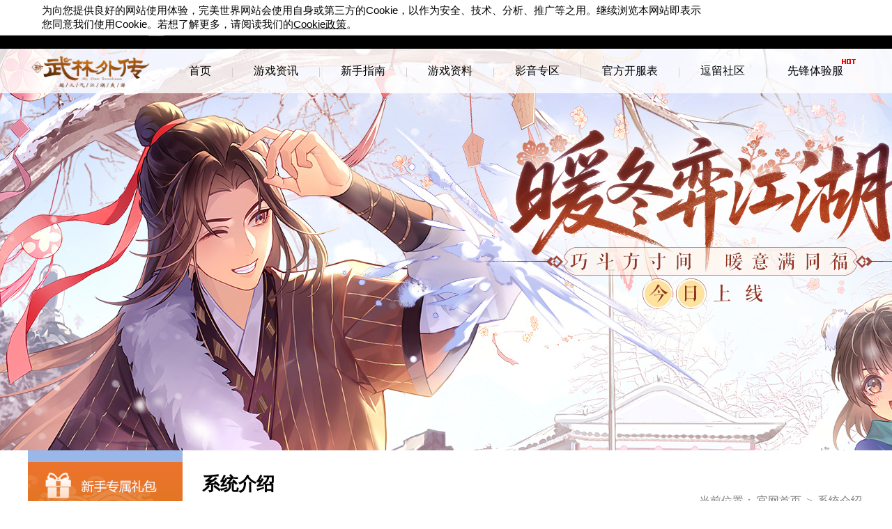

--- FILE ---
content_type: text/html
request_url: http://wl.wanmei.com/ziliao/xtjs/20201125/228089.html
body_size: 3820
content:
<!DOCTYPE HTML>
<html>
<head>
<meta http-equiv="Content-Type" content="text/html; charset=utf-8">
<meta http-equiv="X-UA-Compatible" content="IE=Edge,chrome=1">
<meta name="renderer" content="webkit">
<meta name="viewport" content="width=device-width,user-scalable=yes">
<meta name="format-detection" content="telephone=no" />
<meta name="Keywords" content="武林外传,新武林外传手游,武林外传手游,武林外传手游官网,新武林外传手游官网,武林手游官网,完美世界,武林外传手游下载,新武林外传手游下载,同福客栈,七侠镇,白展堂,葵花点穴手,国风MMO" />
<meta name="Description" content="新《武林外传手游》全新资料片11月27日重磅来袭！巧斗方寸间，暖意满同福！" />
<link rel="Shortcut Icon" type="image/x-icon" href="https://wl.wanmei.com/favicon.ico"/>
<link rel="bookmark" href="https://wl.wanmei.com/favicon.ico"/>
<title>元气 -新资料片：暖冬弈江湖 - 新《武林外传手游》官网</title>
<link rel="stylesheet" type="text/css" href="https://static.games.wanmei.com/public/style/idangerous.swiper2.7.6.css" />
<link rel="stylesheet" type="text/css" href="https://static.games.wanmei.com/public/style/idangerous.swiper.3dflow.css" />
<link type="text/css" rel="stylesheet" href="https://wl.wanmei.com/style/pcinside1812.css">
</head>
<body>
<div class="hero page-hero">
    <div class="main_menu"><div class="menu_wrap pr"><ul class="fr">
    <li><a href="https://wl.wanmei.com/main.html" title="首页">首页</a></li>
    <li><a href="https://wl.wanmei.com/news/" title="游戏资讯">游戏资讯</a></li>
    <li><a href="https://wl.games.laohu.com/tiro/index.html" target="_blank" title="新手指南">新手指南</a></li>
    <li><a href="https://wl.wanmei.com/yxzl/index.html" title="游戏资料">游戏资料</a></li>
    <!--<li><a href="https://wl.wanmei.com/xtjs/" title="特色专题">特色专题</a></li>-->
    <li><a href="https://wl.wanmei.com/zhoubian/screenshot/index.html" title="影音专区">影音专区</a></li>
    <li><a href="http://wl.wanmei.com/hd/1807/server/index.html"  target="_blank" title="官方开服表">官方开服表</a></li>
    <li><a href="https://douliu.wanmei.com/circle.html?circleId=11" target="_blank" title="逗留社区">逗留社区</a></li>
    <li class="newsIcon"><a href="https://wl.wanmei.com/tiyan/index.html" target="_blank" title="先锋体验服">先锋体验服</a></li>
</ul>
<h1 class="logo pa"><img src="https://wl.wanmei.com/images/20171205/pc/logo.png" alt=""></h1></div></div>
    <div class="wrap pr">
    <div class="slogan"><img src="https://wl.wanmei.com/images/info180517/slogan.png" alt=""></div>
		<!-- <div class="btn_v_bg"><img id="video_btn" src="http://wl.wanmei.com/images/inside1804/btn_v.png" /></div> -->
    </div>
</div>
<div class="page-wrap">
    <div class="wrap cl">
        <div class="left-area fl">
    <!--5-23-->
    <!--  <span class="book-btn">预约测试</span>
    <dl class="qr-l qr-l-1 tac">
        <dt><img src="http://wl.wanmei.com/images/20171205/pc/wldownload.png" alt=""></dt>
        <dd>扫一扫下载客户端</dd>
    </dl>
    <a href="https://itunes.apple.com/cn/app/%E6%AD%A6%E6%9E%97%E5%A4%96%E4%BC%A0/id1381328970?l=zh&ls=1&mt=8" target="_blank" class="ios_down">iOS下载</a>
    <a href="http://t.cn/R1MkxTA" target="_blank" class="and_down" id="android_down" style="background:#bb9e4c;">安卓版下载</a> -->
    <!--5-29-->
    <div class="left-libao"><a href="http://wl.laohu.com/libao/index.html" target="_blank">新手专属礼包</a></div>
    <div class="left-down">
        <a href="" id="ios_down" target="_blank" class="ios">iOS下载</a>
        <a href="" id="android_down"  class="and">安卓版下载</a>
    </div>
    <dl class="qr-l qr-l-1 tac">
        <dt><img src="" id="ewm_down" alt=""></dt>
        <dd>扫一扫下载游戏</dd>
    </dl>
    <script type="text/javascript" src="https://static.games.wanmei.com/public/commonData/gamesData/gameDownload/wl-gameDownload.js"></script>
    <script type="text/javascript">
        document.getElementById("ios_down").setAttribute("href",wl_download_json.ios);
        document.getElementById("android_down").setAttribute("href",wl_download_json.android);
        document.getElementById("ewm_down").setAttribute("src",wl_download_json.qrcode);
    </script>
    <div class="other-menu">
        <ul>
            <li><a href="http://wl.laohu.com/cr/index.html" target="_blank">新手指南</a></li>
            <li><a href="http://wl.wanmei.com/yxzl/index.html">游戏资料</a></li>
            <li><a href="https://douliu.wanmei.com/circle.html?circleId=11" target="_blank">官方论坛</a></li>
            <li><a href="http://tieba.baidu.com/f?ie=utf-8&kw=%E6%AD%A6%E6%9E%97%E5%A4%96%E4%BC%A0%E6%89%8B%E6%B8%B8&fr=search&red_tag=u2103764530" target="_blank">官方贴吧</a></li>
        </ul>
    </div>
    <div class="m-qr">
        <div class="hd tac"><span class="on">微信</span><span>微博</span></div>
        <div class="bd">
            <dl class="qr-l qr-l-2 tac">
                <dt>
                    <img src="https://wl.wanmei.com/images/20171222/code.jpg" alt="">
                </dt>
                <dd>扫一扫二维码<br />关注官方微信公众号</dd>
            </dl>
            <dl class="qr-l qr-l-2 tac">
                <dt>
                    <img src="https://wl.wanmei.com/images/20171222/weibo.png" alt="">
                </dt>
                <dd>扫一扫二维码<br />关注官方微博</dd>
            </dl>
        </div>
    </div>
    <a href="https://weibo.com/u/6259427820?topnav=1&wvr=6&topsug=1 " target="_blank" class="f-wb">关注官方微博</a>
    <p class="tac"><span class="backtop">TOP</span></p>
</div>
        <div class="right-area fr">
            <div class="pagetitle">
                <h2>系统介绍</h2>
            </div>
            <div class="crumbs">
                <p>当前位置：<a href="https://wl.wanmei.com/">官网首页</a> > <a>系统介绍</a></p>
            </div>
            <div class="article-wrap">
                <div class="art-title">
                    <h1>元气</h1>
                    <p class="tac">来源：武林外传官方手游      <span class="time">发布时间：2020-11-25</span></p>
                </div>
                <div class="art-bd">
                   <p>汇聚天地灵气，幻化卖萌元气；参悟培育，能力全面提升！元气系统全新亮相。</p><p><br/></p><p><strong>开启等级：120级</strong></p><p><br/></p><p>1、点击【头像-能力-元气】进入元气系统界面；</p><p><img src="https://wl.wanmei.com/resources/jpg/201125/10801606273636778.jpg" alt="图片: 1.jpg"/><br/></p><p>2、初始默认元气【青岩元气】在角色达到对应等级后，可通过引导任务获取解锁，其他元气各有不同的获取途径陆续放出；</p><p><img src="https://wl.wanmei.com/resources/jpg/201125/10801606273637253.jpg" alt="图片: 2.jpg"/><br/></p><p>3、获得元气后可以对元气进行参悟，提升元气境界，获得战力提升；</p><p>4、每种元气分为5重境界，从低到高依次为:化气、通脉、凝元、聚神、反真；</p><p>5、不同元气道具参悟后可获得的属性提升效果略有不同，有可能提升或者降低，可自由选择是否替换当前参悟属性；</p><p><img src="https://wl.wanmei.com/resources/jpg/201125/10801606273637681.jpg" alt="图片: 3.jpg"/><br/></p><p>6、元气参悟达到凝元、反真境界时，还可解锁更多外观，可自由切换显示；</p><p>7、元气外观可以随时点击召唤环绕角色一起游戏。</p><p><img src="https://wl.wanmei.com/resources/jpg/201125/10801606273638207.jpg" alt="图片: 4.jpg"/><br/></p><p><br/></p><p><strong>获取途径</strong></p><p><strong>1.元气功法获取途径</strong></p><p>【青岩元气】：引导任务</p><p>【冰汐元气】：无双机关城</p><p>【玉森元气】：豪侠商店兑换</p><p><br/></p><p><strong>2.参悟道具获取途径</strong></p><p>【元气通义】：元宝商城、白驼山谷</p><p>【元气注疏】：元宝商城</p><p>【元气真解】：元宝商城、白驼山谷、帮会募集</p><p><br/></p><p><br/></p><p>以上资料仅供参考，请以游戏内实际内容为准。</p><p><br/></p>
                </div>
            </div>
        </div>
    </div>
</div>
<!-- 视频弹出框 -->
<div class="videoPop" id="videoShow" style="display:none;">
    <span class="closeVideo" id="closeVideo"></span>
    <div id="videoPlay"></div>
</div>
<script type="text/javascript" src="https://static.games.wanmei.com/public/js/jq_183.js"></script>
<script type="text/javascript" src="https://static.games.wanmei.com/public/js/top/header.js"></script>
<script type="text/javascript" src="https://static.games.wanmei.com/public/js/stat.js"></script>
<script type="text/javascript" src="https://static.games.wanmei.com/public/js/jquery.boxy.js"></script>
<script type="text/javascript" src="https://static.games.wanmei.com/public/js/swfobject.js"></script>
<script type="text/javascript" src="https://static.games.wanmei.com/public/js/jquery.jplayer.min.js"></script>
<script type="text/javascript" src="https://static.games.wanmei.com/public/js/idangerous.swiper2.7.6.min.js"></script>
<script type="text/javascript" src="https://static.games.wanmei.com/public/js/idangerous.swiper.3dflow.js"></script>
<script type="text/javascript" src="https://static.games.wanmei.com/public/js/jquery.SuperSlide.2.1.js"></script>
<script type="text/javascript" src="https://wl.wanmei.com/common/pc/wlfooter.js"></script>
<script type="text/javascript" src="https://wl.wanmei.com/js/temp180517.js?v=121"></script>
<script type="text/javascript">
    $(function () {
        //手风琴
        $(".side-menu-1").slide({
            titCell:"h3",
            targetCell:"span",
            defaultIndex:1,
            delayTime:300,
            autoPlay:false
        });
        $(".side-menu-2").slide({
            titCell:"h3",
            targetCell:"span",
            defaultIndex:3,
            delayTime:300,
            autoPlay:false
        });
        //TAB切换
        $(".tab01-box").slide({
            titCell : ".hd li",
            mainCell : ".bd",
            trigger:"click"
        })
        $(".left-area .m-qr").slide({
            titCell : ".hd span",
            mainCell : ".bd",
            trigger:"mouseover"
        })
    })
</script>
</body>
</html>


--- FILE ---
content_type: text/css
request_url: https://wl.wanmei.com/style/pcinside1812.css
body_size: 13312
content:
html, body, div, span, applet, object, iframe, h1, h2, h3, h4, h5, h6, p, blockquote, pre, a, abbr, acronym, address, big, cite, code, del, dfn, em, img, ins, kbd, q, s, samp, small, strike, strong, sub, sup, tt, var, b, u, i, center, dl, dt, dd, ol, ul, li, fieldset, form, label, legend, table, caption, tbody, tfoot, thead, tr, th, td, article, aside, canvas, details, embed, figure, figcaption, footer, header, hgroup, menu, nav, output, ruby, section, summary, time, mark, audio, video { border: 0; font-size: 100%; vertical-align: baseline; margin: 0; padding: 0; }

article, aside, details, figcaption, figure, footer, header, hgroup, menu, nav, section, li { display: block; }

body { line-height: 1; }

ol, ul { list-style: none; }

blockquote, q { quotes: none; }

blockquote:before, blockquote:after, q:before, q:after { content: none; }

table { border-collapse: collapse; border-spacing: 0; }

img { vertical-align: bottom; }

button, input[type=button] { overflow: visible; box-sizing: content-box; }

label, input[type=button], input[type=submit], input[type=file], button { cursor: pointer; -webkit-appearance: none; }

button, input, select, textarea { margin: 0; }

button, input[type=button] { width: auto; overflow: visible; }

input:not([type]), input[type="email"], input[type="number"], input[type="password"], input[type="tel"], input[type="url"], input[type="text"], input[type="button"], input[type="submit"], input[type="reset"], input[type="file"]::-webkit-file-upload-button, button { padding: 0; margin: 0; }

body { background: #FFF; font: 14px/30px "Microsoft Yahei"; min-width: 1200px; }

.cl:before, .cl:after { content: ""; display: block; height: 0; overflow: hidden; }

.cl:after { clear: both; }

.fl { float: left; }

.fr { float: right; }

.f18 { font-size: 18px; }

.f16 { font-size: 16px; }

.fw7 { font-weight: 700; }

.fw4 { font-weight: 400; }

.pr { position: relative; }

.pa { position: absolute; }

.vm { vertical-align: middle; }

.tac { text-align: center; }

.none { display: none; }

a { color: #140d0d; text-decoration: none; }

a:hover { color: #db4828; }

.a1 { color: #db4828; }

.wrap { width: 1200px; margin-left: auto; margin-right: auto; }

.main_menu { height: 64px; background: rgba(255, 255, 255, 0.81); line-height: 64px; }
.main_menu .menu_wrap { margin-right: auto; margin-left: auto; width: 1200px; }
.main_menu li { float: left; }
.main_menu li:before { content: ""; display: inline-block; width: 1px; height: 14px; vertical-align: middle; background: #cfcfcf; }
.main_menu li:first-child:before { display: none; }
.main_menu li.on a { color: #db4828; font-weight: 700; }
.main_menu li.on a:before { opacity: 1; }
.main_menu li.newsIcon{background: url("https://wl.wanmei.com/images/main180517/search-hot.gif") 108px 13px no-repeat;}
.main_menu a { display: inline-block; padding: 0 30px; height: 100%; font: 16px/64px "Microsoft Yahei"; color: #000; -webkit-transition: all .3s; -moz-transition: all .3s; -ms-transition: all .3s; transition: all .3s; position: relative; }
.main_menu a:hover { color: #db4828; }
.main_menu a:hover:before { opacity: 1; }
.main_menu a:before { content: ""; position: absolute; height: 4px; background: #db4828; opacity: 0; width: calc(100% - 60px); top: 47px; -webkit-transition: all .3s; -moz-transition: all .3s; -ms-transition: all .3s; transition: all .3s; }
.hero .slogan{ position:absolute; width:600px; height:292px; left:300px; top:0px;}

.hero { background: url("https://wl.wanmei.com/images/main180517/bg.jpg") 50% 0 no-repeat;}
.hero .flImg{display: none; position: absolute; right: -133px; top: 0; cursor: pointer;}
.addBox{position: absolute; width: 406px; height: 110px; position: absolute; right: 0; top: 495px;}
.cardBox{float: left; width: 112px;}
.cardBox strong{display: block; width: 102px; height: 110px; background: #FFF; border-radius: 10px; font-size: 12px; color: #000; text-align: center; font-weight: normal; line-height: 16px;}
.cardBox span{display: block; padding: 6px 0 0 0;}
.cardBox img{display: block; width: 86px; height: 86px; margin: 0 auto;}
.addDown{float: left; width: 179px;}
.addDown a{display: block; width: 169px; height: 49px; background: url(https://wl.wanmei.com/images/main180517/btn.png) no-repeat 0 1px; overflow: hidden; text-indent: -999px;}
.addDown a.ios{background-position: 0 1px; margin-bottom: 10px;}
.addDown a.and{background-position: 0 -60px;}
.addBtns{float: left; width: 114px;}
.addBtns a{width: 104px; height: 110px; overflow: hidden; text-indent: -9999px; display: block;}
.addBtns a.yy{background: url(https://wl.wanmei.com/images/main180517/btn.png) no-repeat -179px 0;}
.addBtns a.lb1{background: url(https://wl.wanmei.com/images/main180517/btn.png) no-repeat -292px 0;}
.addBtns a.lb2{background: url(https://wl.wanmei.com/images/main180517/btn.png) no-repeat -406px 0;}

.btn_v_bg{ position:absolute; width:65px; height:72px; left:370px; top:86px; background:url(https://wl.wanmei.com/images/inside1804/btn_v_bg.png);}
.btn_v_bg img{ display:block; width:65px; height:72px; cursor:pointer; animation:key_play 0.5s alternate infinite; -webkit-animation:key_play 0.5s alternate infinite; -moz-animation:key_play 0.5s alternate infinite; -ms-animation:key_play 0.5s alternate infinite;}
@keyframes key_play{
	0%{transform:scale(1)}
	100%{transform:scale(1.2)}
}
@-webkit-keyframes key_play{
	0%{-webkit-transform:scale(1)}
	100%{-webkit-transform:scale(1.2)}
}
@-moz-keyframes key_play{
	0%{-moz-transform:scale(1)}
	100%{-moz-transform:scale(1.2)}
}
@-ms-keyframes key_play{
	0%{-ms-transform:scale(1)}
	100%{-ms-transform:scale(1.2)}
}

.hero .logo { top: -8px; left: 5px; width: 170px;}
.hero .logo img { width: 100%; }
.hero .wrap { height: 636px; }
.hero .book { bottom: 0; left: 0; background: rgba(255, 255, 255, 0.59); border: 1px solid #FFF; border-bottom: 0 none; padding: 5px 8px 5px 0; white-space: nowrap; word-break: keep-all; }
.hero .txt { writing-mode: tb-rl; -webkit-writing-mode: vertical-rl; writing-mode: vertical-rl; *writing-mode: tb-rl; color: #000; font-size: 14px; display: block; width: 22px; line-height: 22px; letter-spacing: 2px; padding-top: 8px; }
.hero .qr { background: url("https://wl.wanmei.com/images/20180205/wx_qr_bg.png") 0 0 no-repeat; width: 127px; height: 127px; float: left; }
.hero .qr img { margin-top: 10px; width: 110px; }
.hero .music { position: absolute; left: 50%; width: 20px; height: 20px; margin-left: 610px; top: -42px; display: none; }
.hero .music span { position: absolute; width: 2px; left: 0; bottom: 0; background-color: #000; }
.hero .music span:nth-child(1) { left: 0; height: 13px; }
.hero .music span:nth-child(2) { left: 5px; height: 19px; }
.hero .music span:nth-child(3) { left: 10px; height: 17px; }
.hero .music span:nth-child(4) { left: 15px; height: 11px; }
.hero .music.active span { -webkit-animation: musicShort .4s linear infinite both alternate; animation: musicShort .4s linear infinite both alternate; }
.hero .music.active span:nth-child(2) { -webkit-animation-name: musicLong; animation-name: musicLong; -webkit-animation-delay: .2s; animation-delay: .2s; }
.hero .music.active span:nth-child(3) { -webkit-animation-delay: .3s; animation-delay: .3s; }
.hero .music.active span:nth-child(4) { -webkit-animation-name: musicLong; animation-name: musicLong; -webkit-animation-delay: .4s; animation-delay: .4s; }
.hero .music.pause .audio-anim span { -webkit-animation: none; animation: none; }
.hero .btns { margin-left: 7px; width: 212px; box-sizing: border-box; }
.hero .btns a { display: block; height: 56px; background: #999; color: #FFF; margin-top: 6px; font: 16px/56px "Microsoft Yahei"; padding-left: 20px; border-radius: 5px; }
.hero .btns a:before { content: ""; display: inline-block; width: 24px; height: 27px; margin-right: 20px; vertical-align: middle; background: url("https://wl.wanmei.com/images/info180517/icons.png") -470px -580px no-repeat; }
.hero .btns a.ios { background: #3698d7; }
.hero .btns a.ios:before { background-position: -440px -580px; width: 23px; height: 26px; margin-right: 21px; }
.hero .book-btn, .hero .activation-btn { background: url("https://wl.wanmei.com/images/20180205/bookBtn.png") -1px 0 no-repeat; width: 126px; height: 126px; margin-left: 6px; margin-top: 1px; text-indent: -999em; outline: none; }
.hero .activation-btn { background-image: url("https://wl.wanmei.com/images/20180205/activeBtn.png"); }

.prompt { position: relative; display: none; }

.prompt_bespoke { width: 485px; font-size: 14px; color: #000; }

.prompt_bespoke .close { position: absolute; top: -38px; right: -40px; display: block; width: 45px; height: 45px; background: url(https://wl.wanmei.com/images/20180205/prompt_bespoke_close.png) no-repeat 0 0; }

.prompt_bespoke h2.title { text-align: center; font-weight: bold; }

.prompt_bespoke .tip { margin: 0 auto; width: 358px; text-align: center; height: 42px; line-height: 42px; border-top: 1px solid #d8aa96; }

#prompt_bespoke { height: 410px; background: url(https://wl.wanmei.com/images/20180205/prompt_bespoke.png) no-repeat 0 0; }

#prompt_bespoke h2.title { padding: 25px 0 15px 0; font-size: 20px; color: #000; }

#prompt_bespoke table { width: 460px; height: 160px; margin: 0 auto; }

#prompt_bespoke th, #prompt_bespoke td { padding-top: 10px; height: 33px; }

#prompt_bespoke th { width: 103px; text-align: right; padding-right: 15px; font-size: 16px; }

#prompt_bespoke th span { font-size: 10px; color: #840900; vertical-align: middle; margin-right: 5px; }

#prompt_bespoke td label { margin-right: 48px; cursor: pointer; }

#prompt_bespoke td label input { display: none; }

#prompt_bespoke td label span { margin-right: 8px; display: inline-block; width: 14px; height: 14px; border-radius: 7px; border: 1px solid #b8ab8f; vertical-align: -3px; }

#prompt_bespoke td label span.on { background: url(https://wl.wanmei.com/images/20180205/system.png) no-repeat center center; }

#prompt_bespoke td input.text { width: 299px; height: 31px; line-height: 31px; padding: 0 5px; border: 1px solid #b6a98d; color: #888; background: none; }

#prompt_bespoke td input.text.code { width: 205px; }

#prompt_bespoke td .get_code { display: inline-block; margin-left: 5px; width: 88px; height: 29px; line-height: 29px; text-align: center; background-color: #ee6231; border-radius: 5px; color: #FFF; }

#prompt_bespoke .prompt_bespoke_btn { display: block; margin: 18px auto 28px auto; width: 201px; height: 60px; background: url(https://wl.wanmei.com/images/20180205/prompt_bespoke_btn.png) no-repeat 0 0; }

/*#prompt_bespoke_success { height: 360px; background: url(https://wl.wanmei.com/images/20180205/prompt_bespoke_success.png) no-repeat 0 0; }*/
#prompt_bespoke_success { height: 410px; background: url(https://wl.wanmei.com/images/20180205/prompt_bespoke.png) no-repeat 0 0 }

#prompt_bespoke_success h2.title { padding: 40px 0 10px 0; font-size: 26px; color: #b31808; }

#prompt_bespoke_success img { display: block; margin: 0 auto; width: 136px; height: 136px; }

#prompt_bespoke_success .text { padding: 10px 0 15px 0; text-align: center; line-height: 20px; color: #727272; }

#prompt_bespoke_success .text .col { color: #b31808; }

.side-nav { position: fixed; z-index: 1000; left: 0px; top: 50%; -webkit-transform: translate(0, -50%); -moz-transform: translate(0, -50%); -ms-transform: translate(0, -50%); transform: translate(0, -50%); }
.side-nav .ctrl-btn { background: url(https://wl.wanmei.com/images/inside1804/btn_shouqi.png); width: 30px; height: 95px; position: absolute; right: -30px; top: 17px; cursor: pointer; }
.side-nav .ctrl-btn.unfold { background: url(https://wl.wanmei.com/images/inside1804/btn_zhankai.png);}
.side-nav .side-box { width: 216px; height:742px; color: #7b6936; background: url(https://wl.wanmei.com/images/inside1804/l_bar_bg.png); }
.side-nav .side-box a { color: #FFF; }
.side-nav .txt { padding-top:16px; overflow: hidden;}
.side-nav dl { position: relative; white-space: nowrap; padding-top: 10px; width: 182px; margin: -3px auto 15px; line-height: 20px; }
.side-nav dl:before { content: ""; position: absolute; background: url("https://wl.wanmei.com/images/20180205/side-icon.png") 0 -198px no-repeat; width: 181px; height: 2px; left: 50%; margin-left: -90px; top: -2px; opacity: 0.35; }
.side-nav .title { font: 700 16px/34px "Microsoft Yahei"; color: #7b6936; }
.color_red{ color:#aa2524}
.side-nav .title:before { content: ""; display: inline-block; vertical-align: middle; background: url(https://wl.wanmei.com/images/inside1804/l_weixin.png) ; width: 33px; height: 33px; margin-right: 7px; }
.side-nav .title2:before{ background: none;}
.side-nav .side-item2 .title:before {background: url(https://wl.wanmei.com/images/inside1804/l_weibo.png) ;}
.side-nav .side-item3 .title:before {background: url(https://wl.wanmei.com/images/inside1804/l_qq.png) ;}
.side-nav .qr { display: block; margin: 9px auto 3px; background: url(https://wl.wanmei.com/images/inside1804/ma_bg.png); width: 121px; height: 121px; text-align: center; line-height: 121px; }
.side-nav .qr img { width: 97px; vertical-align: middle; }
.side-nav p.tac span { text-align: left; display: inline-block; }
.side-nav .side-item3 p { line-height: 24px; padding-top: 7px; }
.side-nav .side-item3 dd{ padding-top:12px;}
.side-nav .side-item3 p a.fr { display: inline-block; background: url("https://wl.wanmei.com/images/20180205/side-icon.png") -80px -130px no-repeat; width: 66px; height: 24px; text-align: center; margin-right: -5px; }

.news-area {  height: 446px; background: url("https://wl.wanmei.com/images/main180517/news-area-bg.jpg?1") 50% 0 no-repeat; }
.news-area .wrap { background: #FFF; }
.news-area .news-slide { width: 620px; z-index: 10; }
.news-area .news-slide .news-slide-box { height: 375px; overflow: hidden; }
.news-area .news-slide .hd { height: 16px; position: absolute; right: 17px; bottom: 20px; z-index: 10; }
.news-area .news-slide .hd ul { float: right; }
.news-area .news-slide .hd ul li { border-radius: 8px; width: 16px; background: #FFF; text-indent: -99em; height: 16px; float: left; -webkit-transition: all .3s; -ms-transition: all .3s; -moz-transition: all .3s; transition: all .3s; background: #eeeded; margin: 0 9px; }
.news-area .news-slide .hd ul li.on { width: 43px; }
.news-area .news-slide .bd li { height: 100%; }
.news-area .news-slide .bd li a { display: block; height: 100%; }
.news-area .news-r { width: 537px; margin-left: 20px; }
.news-area .news-focus { padding: 15px 0; background: url("https://wl.wanmei.com/images/20180205/line3.png") 0 100% repeat-x; }
.news-area .news-focus dt { width: 147px; height: 88px; margin-right: 20px; }
.news-area .news-focus dt img { width: 147px; height: 88px; }
.news-area .news-focus dd { margin-right: 12px; }
.news-area .news-focus dd p { line-height: 20px; height: 40px; color: #313131; }
.news-area .news-focus dd p a { color: #313131; }
.news-area .news-focus h2 { font: 700 20px/40px "Microsoft Yahei"; color: #313131; height: 40px; overflow: hidden; margin-bottom: 5px; white-space: nowrap; text-overflow: ellipsis; word-break: normal; word-wrap: normal; }
.news-area .news-focus h2 a { color: #313131; }
.news-area .news-focus h2 a:hover { color: #db4828; }
.news-area .glim { top: -13px; right: -53px; }
.news-area .bottom-line { width: 100%; height: 1px; left: 0; bottom: 0; background-color: #e8e8e8; }
.news-area .news-list .hd { border-bottom: 1px solid #dadada; }
.news-area .news-list .hd li { float: left; padding-right: 60px; color: #000; font: 700 16px/46px "Microsoft Yahei"; height: 46px; }
.news-area .news-list .hd li a { color: #000; padding: 0 2px; position: relative; display: inline-block; height: 100%; }
.news-area .news-list .hd li a:before { position: relative; bottom: -44px; content: ""; height: 3px; display: block; }
.news-area .news-list .hd li.on a { color: #db4828; }
.news-area .news-list .hd li.on a:before { background-color: #db4828; }
.news-area .news-list .bd .box { padding-top: 12px; margin-left: -3px; }
.news-area .news-list .bd .box .more { position: absolute; background: url("https://wl.wanmei.com/images/info180517/icons.png") -420px -20px no-repeat; width: 24px; height: 24px; right: 0; top: -32px; }
.news-area .news-list .bd li { height: 37px; overflow: hidden; color: #c0c0c0; }
.news-area .news-list .bd li a { max-width: 410px; display: inline-block; height: 30px; overflow: hidden; white-space: nowrap; text-overflow: ellipsis; word-break: normal; word-wrap: normal; }

.m-title { background: url("https://wl.wanmei.com/images/info180517/icons.png") 0 -100px no-repeat; width: 1140px; height: 53px; text-indent: -9999em; margin-left: auto; margin-right: auto; }

.role-area { background: url("https://wl.wanmei.com/images/main180517/role-bg.jpg?1") 50% 100% no-repeat; height: 1043px; overflow: hidden; }
.role-area .m-title { background-position: 0 -100px; }
.role-area .wrap { height: 812px; }
.role-area .hd { width: 698px; margin: 29px auto 0; box-sizing: border-box; position: relative; z-index: 1; }
.role-area .hd:before { content: ""; position: absolute; background: url("https://wl.wanmei.com/images/info180517/icons.png") -540px -920px no-repeat; width: 11px; height: 48px; left: -11px; top: 0; }
.role-area .hd:after { content: ""; position: absolute; background: url("https://wl.wanmei.com/images/info180517/icons.png") -561px -920px no-repeat; width: 11px; height: 48px; right: -11px; top: 0; }
.role-area .hd ul { height: 46px; border-top: 1px solid #cadcef; border-bottom: 1px solid #cadcef; background: #d7e6f5; text-align: center; line-height: 46px; font-size: 0; }
.role-area .hd li { display: inline-block; width: 112px; height: 34px; font: 18px/34px "Microsoft Yahei"; color: #000; vertical-align: middle; cursor: pointer; position: relative; margin: 0 30px; }
.role-area .hd li:after { content: ""; position: absolute; background: url("https://wl.wanmei.com/images/info180517/icons.png") -970px 0; width: 9px; height: 16px; top: 50%; margin-top: -8px; right: -30px; }
.role-area .hd li:last-child:after { display: none; }
.role-area .hd li.on { background: url("https://wl.wanmei.com/images/info180517/icons.png") -840px 0; color: #FFF; font-weight: 700; }
.role-area .bd { height: 557px; margin-top: 123px; }
.role-area .bd .role-box { position: relative; height: 100%; }
.role-area .prev, .role-area .next { width: 30px; height: 60px; background: url("https://wl.wanmei.com/images/info180517/icons.png") 0 0 no-repeat; top: 380px; cursor: pointer; }
.role-area .prev { left: 7px; background-position: -280px 0; }
.role-area .prev:hover { background-position: -1000px 0; }
.role-area .next { right: 19px; background-position: -330px 0; }
.role-area .next:hover { background-position: -1040px 0; }
.role-area .role-box { color: #FFF; }
.role-area .role-box .feature { margin-left: -13px; }
.role-area .role-box .dfcut { line-height: 24px; font-size: 18px; margin-top: 15px; }
.role-area .role-box .dfcut span { display: inline-block; background: url("https://wl.wanmei.com/images/info180517/icons.png") -770px 0 no-repeat; width: 23px; height: 23px; margin-right: 5px; vertical-align: middle; }
.role-area .role-box .dfcut .half { background-position: -800px 0; }
.role-area .role-box .info { top: 46px; left: 78px; z-index: 1; -webkit-animation-duration: 1s; -moz-animation-duration: 1s; -ms-animation-duration: 1s; animation-duration: 1s; -webkit-animation-fill-mode: both; -moz-animation-fill-mode: both; -ms-animation-fill-mode: both; animation-fill-mode: both; z-index: 1; }
.role-area .role-box .info .link { padding-top: 8px; }
.role-area .role-box .info .link a { display: block; width: 143px; height: 43px; outline: none; text-indent: -999em; background: url("https://wl.wanmei.com/images/info180517/icons.png") -450px 0 no-repeat; margin-top: 6px; }
.role-area .role-box .info .link .whole { background-position: -610px 0; }
.role-area .role-box .sel-sex { margin: 28px 0 -3px; }
.role-area .role-box .sel-sex span { display: inline-block; width: 40px; height: 40px; margin-right: 14px; background: url("https://wl.wanmei.com/images/info180517/icons.png") -160px 0 no-repeat; }
.role-area .role-box .sel-sex .men:hover, .role-area .role-box .sel-sex .men.on { background-position: -60px 0; }
.role-area .role-box .sel-sex .women { background-position: -210px 0; }
.role-area .role-box .sel-sex .women:hover, .role-area .role-box .sel-sex .women.on { background-position: -110px 0; }
.role-area .role-box .role-women, .role-area .role-box .role-men { -webkit-animation-duration: 1s; -moz-animation-duration: 1s; -ms-animation-duration: 1s; animation-duration: 1s; -webkit-animation-fill-mode: both; -moz-animation-fill-mode: both; -ms-animation-fill-mode: both; animation-fill-mode: both; }
.role-area .role-box .spokesman { -webkit-animation-duration: 1s; -moz-animation-duration: 1s; -ms-animation-duration: 1s; animation-duration: 1s; right: 100px; top: 132px; -webkit-animation-fill-mode: both; -moz-animation-fill-mode: both; -ms-animation-fill-mode: both; animation-fill-mode: both; }
.role-area .role-box.role1 .role-men { left: 186px; top: -98px; }
.role-area .role-box.role1 .role-women { left: 186px; top: -98px; }
.role-area .role-box.role2 .role-men { left: 146px; top: -65px; } 
.role-area .role-box.role2 .role-women { left: 146px; top: -46px; }
.role-area .role-box.role3 .role-men { left: 250px; top: -140px; }
.role-area .role-box.role3 .role-women { left: 310px; top: -97px; }
.role-area .role-box.role4 .role-men { left: 189px; top: -120px; }
.role-area .role-box.role4 .role-women { left: 189px; top: -134px; }

.section1 { background: url("https://wl.wanmei.com/images/main180517/section01-bg.jpg") 50% 0 no-repeat; height: 683px; overflow: hidden; }
.section1 .m-title { background-position: 0 -180px; }
.section1 .swiper-cont { width: 100%; max-width: 1712px; margin: 55px auto 0; overflow: hidden; height: 476px; position: relative; -webkit-animation-duration: 1s; -moz-animation-duration: 1s; -ms-animation-duration: 1s; animation-duration: 1s; -webkit-animation-fill-mode: both; -moz-animation-fill-mode: both; -ms-animation-fill-mode: both; animation-fill-mode: both; -webkit-transform: translate3d(0, 100%, 0); -moz-transform: translate3d(0, 100%, 0); -ms-transform: translate3d(0, 100%, 0); transform: translate3d(0, 100%, 0); visibility: visible; }
.section1 .swiper-cont .swiper-slide { overflow: hidden; }
.section1 .swiper-cont .swiper-slide img { width: 860px; height: 420px; }
.section1 .swiper-cont .swiper-slide a { display: block; width: 860px; height: 420px; }
.section1 .swiper-cont .swiper-slide a:after { content: ""; position: absolute; background: url("https://wl.wanmei.com/images/20180205/slide-bg.png"); width: 100%; height: 100%; left: 0; top: 0; }
.section1 .swiper-cont .zc-pagination { position: absolute; bottom: 0; height: 21px; left: 50%; -ms-transform: translate(-50%, 0); -webkit-transform: translate(-50%, 0); -moz-transform: translate(-50%, 0); transform: translate(-50%, 0); background: url("https://wl.wanmei.com/images/20180205/line1.png") 0 50% repeat-x; padding: 0 22px; }
.section1 .swiper-cont .zc-pagination:before, .section1 .swiper-cont .zc-pagination:after { content: ""; background: url("https://wl.wanmei.com/images/info180517/icons.png") -420px 0 no-repeat; width: 11px; height: 11px; top: 50%; margin-top: -5px; position: absolute; }
.section1 .swiper-cont .zc-pagination:before { left: -11px; }
.section1 .swiper-cont .zc-pagination:after { right: -11px; }
.section1 .swiper-cont .zc-pagination span { display: inline-block; background: url("https://wl.wanmei.com/images/info180517/icons.png") -390px 0 no-repeat; width: 21px; height: 21px; cursor: pointer; margin: 0 34px; }
.section1 .swiper-cont .zc-pagination .swiper-active-switch { background-position: -390px -30px; }
.section1 .swiper-container { width: 2580px; position: absolute; left: 50%; margin-left: -1290px; height: 420px; overflow: hidden; }
.section1 .btn-swiper { width: 30px; height: 336px; position: absolute; top: 42px; width: calc(50% - 430px); cursor: pointer; z-index: 10; }
.section1 .btn-swiper:after { content: ""; position: absolute; background: url(https://wl.wanmei.com/images/info180517/icons.png) 0 0 no-repeat; width: 30px; height: 60px; top: 50%; margin-top: -30px; }
.section1 .btn-prev { left: 0; }
.section1 .btn-prev:after { right: 60px; background-position: -280px 0; }
.section1 .btn-next { right: 0; width: calc(50% - 430px); background-position: -280px 0; }
.section1 .btn-next:after { left: 60px; background-position: -330px 0; }

.section2 { overflow: hidden; background: url("https://wl.wanmei.com/images/main180517/section02-bg.jpg") 50% 0 no-repeat; }
.section2 .m-title { background-position: 0 -260px; }
.section2 .wrap { height: 706px; }
.section2 .video-area .hd { margin-top: 43px; }
.section2 .video-area .hd ul { font-size: 0; line-height: 0; text-align: center; }
.section2 .video-area .hd li { position: relative; display: inline-block; height: 32px; margin: 0 40px; }
.section2 .video-area .hd li:before { content: ""; background: #a6a6a6; height: 16px; top: 50%; position: absolute; width: 1px; margin-top: -8px; left: -40px; }
.section2 .video-area .hd li:first-child:before { display: none; }
.section2 .video-area .hd li.on span { color: #FFF; background-position: -10px 0; }
.section2 .video-area .hd li.on span:before { background-position: 0 0; }
.section2 .video-area .hd li.on span:after { background-position: 100% 0; }
.section2 .video-area .hd li span { background: url("https://wl.wanmei.com/images/20180205/menu-bg.jpg") -500px -100px no-repeat; font: 16px/32px "Microsoft Yahei"; display: inline-block; position: relative; min-width: 89px; color: #000; cursor: pointer; }
.section2 .video-area .hd li span:before, .section2 .video-area .hd li span:after { content: ""; position: absolute; width: 10px; height: 100%; top: 0; background: url("https://wl.wanmei.com/images/20180205/menu-bg.jpg") -500px -100px no-repeat; }
.section2 .video-area .hd li span:before { background-position: -500px -100px; left: -10px; }
.section2 .video-area .hd li span:after { background-position: -500px -100px; right: -10px; }
.section2 .video-area .hd .more { width: 67px; height: 21px; box-sizing: border-box; text-align: center; border: 1px solid #b9b9b9; color: #000; font: 16px/18px "Microsoft Yahei"; display: inline-block !important; }
.section2 .video-area .hd .more a { color: #000; font: 16px/18px "Microsoft Yahei"; }
.section2 .video-area .hd .more a:hover { color: #db4828; border-color: #db4828; }
.section2 .bd { -webkit-animation-duration: 1s; -moz-animation-duration: 1s; -ms-animation-duration: 1s; animation-duration: 1s; -webkit-animation-fill-mode: both; -moz-animation-fill-mode: both; -ms-animation-fill-mode: both; animation-fill-mode: both; -webkit-transform: translate3d(0, 100%, 0); -moz-transform: translate3d(0, 100%, 0); -ms-transform: translate3d(0, 100%, 0); transform: translate3d(0, 100%, 0); visibility: visible; }
.section2 .viedo-box { position: relative; }
.section2 .viedo-box ul { margin-left: -8px; margin-top: 35px; }
.section2 .viedo-box li { float: left; margin-left: 10px; width: 292px; margin-bottom: 6px; }
.section2 .viedo-box li a { display: block; position: relative; }
.section2 .viedo-box li a:hover img { -webkit-transform: scale(1.05); -moz-transform: scale(1.05); -ms-transform: scale(1.05); transform: scale(1.05); }
.section2 .viedo-box li a:hover i { -webkit-transform: scale(1.05); -moz-transform: scale(1.05); -ms-transform: scale(1.05); transform: scale(1.05); }
.section2 .viedo-box li a i { position: absolute; background: url("https://wl.wanmei.com/images/info180517/icons.png") -60px -580px no-repeat; width: 44px; height: 44px; left: 50%; margin-left: -22px; top: 65px; -webkit-transition: all .3s; -moz-transition: all .3s; -ms-transition: all .3s; transition: all .3s; }
.section2 .viedo-box li a .txt { display: block; font: 16px/52px "Microsoft Yahei"; color: #000; height: 52px; overflow: hidden; white-space: nowrap; text-overflow: ellipsis; word-break: normal; word-wrap: normal; }
.section2 .viedo-box li a .cover { display: block; height: 175px; overflow: hidden; }
.section2 .viedo-box li a .cover img { height: 175px; width: 292px; -webkit-transition: all .3s; -moz-transition: all .3s; -ms-transition: all .3s; transition: all .3s; }

.section3 { overflow: hidden; background: url("https://wl.wanmei.com/images/main180517/section03-bg.jpg") 50% 0 no-repeat; }
.section3 .wrap { height: 866px; }
.section3 .faq-qr-wrap { padding-top: 115px; -webkit-animation-duration: 1s; -moz-animation-duration: 1s; -ms-animation-duration: 1s; animation-duration: 1s; -webkit-animation-fill-mode: both; -moz-animation-fill-mode: both; -ms-animation-fill-mode: both; animation-fill-mode: both; -webkit-transform: translate3d(0, 100%, 0); -moz-transform: translate3d(0, 100%, 0); -ms-transform: translate3d(0, 100%, 0); transform: translate3d(0, 100%, 0); visibility: visible; }
.section3 .m-title { background-position: 0 -360px; width: 937px; height: 26px; }
.section3 .qr-list { margin-top: 67px; height: 219px; }
.section3 .qr-list span { display: inline-block; background: url("https://wl.wanmei.com/images/info180517/icons.png") 0 -430px no-repeat; margin: 0 25px; width: 242px; height: 134px; position: relative; }
.section3 .qr-list .tb { background-position: -260px -430px; }
.section3 .qr-list .faq { background-position: -520px -430px; }
.section3 .qr-list .wx { background-position: 0px -1013px; }
.section3 .qr-list img { position: absolute; width: 90px; height: 90px; top: 13px; right: 13px; }

.videoPop { width: 600px; height: 400px; z-index: 20; border: 10px solid #a69660; background-color: #000;display: none; }
#videoPlay{ width: 600px; height: 400px;}
.closeVideo { position: absolute; height: 73px; width: 73px; right: -73px; top:0; background: url(https://wl.wanmei.com/images/20180423/prompt_video_close.png); background-size: 100% 100%; display: none; cursor: pointer; }

#backTop { color: #d44d41; font: 16px/33px "Microsoft Yahei"; width: 137px; height: 35px; box-sizing: border-box; border: 1px solid #d44d41; display: block; margin: 0 auto; text-align: center; cursor: pointer; }

#zl_backTop { color: #FFF; font: 16px/34px "Microsoft Yahei"; width: 137px; height: 35px; background: #85afc6; display: block; margin: 0 auto; text-align: center; cursor: pointer; }

.zl-hero { background-image: url("https://wl.wanmei.com/images/20180205/zl-hero.jpg"); }
.zl-hero .wrap { height: 918px; }
.zl-hero .book { bottom: auto; top: 674px; -webkit-transform: translate(-50%, 0); -moz-transform: translate(-50%, 0); -ms-transform: translate(-50%, 0); transform: translate(-50%, 0); left: 50%; width: 632px; border: 1px solid #FFF; }
.zl-hero .slogan { background: url("https://wl.wanmei.com/images/20180205/slogan.png") 0 0 no-repeat; width: 222px; height: 472px; left: 0; top: 80px; cursor: pointer; }

.zl-m1 { background: url("https://wl.wanmei.com/images/20180205/zl-m1.jpg") 50% 0 no-repeat; }
.zl-m1 .wrap { height: 839px; }
.zl-m1 .m-title { background-position: 0 -640px; }
.zl-m1 .tab01-box { margin-top: 60px; }
.zl-m1 .tab01-box .hd .on span { background-position: -180px -920px; }
.zl-m1 .side-menu { margin: 63px auto 0 38px; width: 1130px; }
.zl-m1 .side-menu h3 { float: right; width: 81px; height: 487px; margin-left: 2px; overflow: hidden; }
.zl-m1 .side-menu h3.cur img { margin-top: -500px; }
.zl-m1 .side-menu div { width: 0; overflow: hidden; float: right; height: 100%; }
.zl-m1 .side-menu.side-menu-1 span { width: 944px; }
.zl-m1 .side-menu.side-menu-2 span { width: 787px; }

.zl-m2 { background-image: url("https://wl.wanmei.com/images/20180205/zl-m2.jpg"); height: 1023px; margin-top: 0; overflow: hidden; }
.zl-m2 .hd:before { background-position: -500px -920px; }
.zl-m2 .hd:after { background-position: -520px -920px; }
.zl-m2 .hd ul { border-top: 1px solid #b2d4eb; border-bottom: 1px solid #b2d4eb; background: #d2eef6; }
.zl-m2 .hd li.on { background-position: -360px -920px; }

.zl-m3 { background: url("https://wl.wanmei.com/images/20180205/zl-m3.jpg") 50% 0 no-repeat; }
.zl-m3 .wrap { height: 745px; }
.zl-m3 .m-title { background-position: 0 -710px; }
.zl-m3 .box { margin-top: 43px; padding-left: 405px; }
.zl-m3 a.more { background: url("https://wl.wanmei.com/images/info180517/icons.png") -800px -580px no-repeat; width: 127px; height: 35px; box-sizing: border-box; padding-left: 43px; font: 16px/34px "Microsoft Yahei"; color: #e0fcf7; top: 482px; left: 102px; }

.game-system-list { padding-top: 10px; }
.game-system-list dt { width: 145px; line-height: 54px; }
.game-system-list dt a { color: #FFF; background: url("https://wl.wanmei.com/images/20180205/menu-bg.jpg") 0 -200px; display: inline-block; padding-left: 9px; height: 32px; line-height: 32px; cursor: default; }
.game-system-list dt span { min-width: 88px; padding-right: 9px; background: url("https://wl.wanmei.com/images/20180205/menu-bg.jpg") 100% -200px; text-align: center; display: inline-block; height: 32px; line-height: 32px; vertical-align: top; }
.game-system-list dd { line-height: 54px; background: url("https://wl.wanmei.com/images/20180205/line4.png"); margin-left: 145px; }
.game-system-list dd a { display: inline-block; padding: 0 16px; margin-right: 15px; height: 54px; vertical-align: top; }

.tab01-box .hd ul { font-size: 0; line-height: 0; text-align: center; }
.tab01-box .hd li { position: relative; margin: 0 40px; display: inline-block; }
.tab01-box .hd li:hover span { color: #1186d4; }
.tab01-box .hd li.on span { background-position: 0 -920px; color: #FFF; }
.tab01-box .hd li:before { content: ""; background: #a6a6a6; height: 28px; top: 50%; position: absolute; width: 1px; margin-top: -14px; left: -40px; }
.tab01-box .hd li:first-child:before { display: none; }
.tab01-box .hd span { display: inline-block; width: 159px; height: 53px; text-align: center; background: url("https://wl.wanmei.com/images/info180517/icons.png") -9999px -9999px no-repeat; font: 26px/52px "Microsoft Yahei"; color: #000; cursor: pointer; }

.zl-m4 { background: url("https://wl.wanmei.com/images/20180205/zl-m4.jpg") 50% 0 no-repeat; }
.zl-m4 .wrap { height: 843px; }
.zl-m4 .m-title { background-position: 0 -780px; }
.zl-m4 .tab01-box { margin-top: 57px; }
.zl-m4 .bd ul { margin-left: -8px; margin-top: 36px; }
.zl-m4 .bd li { margin-left: 10px; width: 292px; height: 175px; margin-bottom: 11px; }
.zl-m4 .bd li a { position: relative; width: 100%; height: 100%; -webkit-transition: all .5s; -moz-transition: all .5s; -ms-transition: all .5s; -o-transition: all .5s; transition: all .5s; display: block; }
.zl-m4 .bd li a:hover { -o-transform: scale(1.05); -webkit-transform: scale(1.05); -moz-transform: scale(1.05); -ms-transform: scale(1.05); transform: scale(1.05); }
.zl-m4 .bd li img { width: 100%; height: 100%; }
.zl-m4 .bd li span { position: absolute; width: 100%; left: 0; bottom: 0; background: rgba(0, 0, 0, 0.6); text-align: center; color: #FFF; font: 16px/40px "Microsoft Yahei"; height: 40px; }

.zl-m5 { background: url("https://wl.wanmei.com/images/20180205/zl-m5.jpg") 50% 0 no-repeat; }
.zl-m5 .wrap { height: 540px; }
.zl-m5 .m-title { background-position: 0 -850px; }
.zl-m5 ul { margin-top: 70px; height: 303px; }
.zl-m5 li { width: 126px; margin: 0 55px; }
.zl-m5 li a { top: 0; right: 0; bottom: 0; left: 0; background-color: #000; opacity: 0; filter: alpha(opacity=0); }
.zl-m5 .icon { display: block; background: url("https://wl.wanmei.com/images/info180517/icons.png") -780px -430px no-repeat; height: 126px; line-height: 126px; }
.zl-m5 .icon img { width: 68px; height: 68px; vertical-align: middle; border: 1px solid #bdd3de; }
.zl-m5 p { font: 16px/30px "Microsoft Yahei"; color: #000; }
.zl-m5 p:before, .zl-m5 p:after { content: ""; vertical-align: middle; display: inline-block; background: url("https://wl.wanmei.com/images/info180517/icons.png") -1080px 0 no-repeat; width: 29px; height: 7px; }
.zl-m5 p:before { margin-right: 7px; }
.zl-m5 p:after { background-position: -1080px -10px; margin-left: 7px; }

.page-hero { background: url(https://wl.wanmei.com/images/cover250316/inside_top.jpg) 50% 0 no-repeat; }
.page-hero .wrap { height: 513px; }

.page-wrap {  background: url("https://wl.wanmei.com/images/main1905/inside_bot.jpg?1") 50% bottom no-repeat; padding-bottom: 220px; }
.page-wrap .left-area { width: 222px; background: #99b8e9; }
.page-wrap .left-area .ios_down, .page-wrap .left-area .and_down { display: block; height: 45px; background: #999999; color: #FFF; font: 16px/44px "Microsoft Yahei"; padding-left: 15px; border-radius: 4px; width: 171px; margin: 4px auto 0; }
.page-wrap .left-area .ios_down:before, .page-wrap .left-area .and_down:before { content: ""; display: inline-block; width: 20px; height: 24px; margin-right: 10px; vertical-align: middle; background: url("https://wl.wanmei.com/images/info180517/icons.png") -540px -580px no-repeat; }
.page-wrap .left-area .ios_down { background: #0a0a0a; }
.page-wrap .left-area .ios_down:before { background-position: -510px -580px; }
.page-wrap .left-area .other-menu { background: url("https://wl.wanmei.com/images/main1812/other-menu.png") 0 0 repeat-y; width: 207px; padding: 7px 19px 7px 18px; margin: 21px auto 14px; box-sizing: border-box; }
.page-wrap .left-area .other-menu li { display: inline-block; height: 46px; font: 14px/46px "Microsoft Yahei"; width: 82px; border-bottom: 1px solid rgba(255, 255, 255, 0.15); }
.page-wrap .left-area .other-menu li a { color: #FFF; }
.page-wrap .left-area .other-menu li a:hover { text-decoration: underline; }
.page-wrap .left-area .other-menu li:nth-child(even) { width: 81px; border-left: 1px solid rgba(255, 255, 255, 0.15); text-align: right; }
.page-wrap .left-area .other-menu li:nth-last-child(1), .page-wrap .left-area .other-menu li:nth-last-child(2) { border-bottom: 0 none; }
.page-wrap .left-area .m-qr .hd { height: 24px; }
.page-wrap .left-area .m-qr .hd span { width: 73px; height: 23px; border: 1px solid #fff; border-bottom: 0 none; box-sizing: border-box; display: inline-block; font: 16px/22px "Microsoft Yahei"; color: #fff; }
.page-wrap .left-area .m-qr .hd span.on { color: #FFF; background: #4a80d6; border-color: #4a80d6;}
.page-wrap .left-area .f-wb { width: 206px; height: 55px; margin: 0 auto 12px; background: #d96b25; box-sizing: border-box; padding-left: 21px; font: 16px/54px "Microsoft Yahei"; display: block; color: #FFF; }
.page-wrap .left-area .f-wb:before { content: ""; display: inline-block; vertical-align: middle; background: url("https://wl.wanmei.com/images/info180517/icons.png") -570px -580px no-repeat; width: 44px; height: 44px; margin-right: 15px; margin-top: -1px; }
.page-wrap .left-area .backtop { display: inline-block; height: 18px; font: 16px/18px "Microsoft Yahei"; color: #fff; cursor: pointer; }
.page-wrap .left-area .backtop:before { content: ""; display: inline-block; vertical-align: middle; width: 14px; height: 14px; margin-right: 6px;margin-top: -2px;background: url(https://wl.wanmei.com/images/main1812/top-icon.png) no-repeat center; }
.page-wrap .right-area { width: 950px; min-height: 1000px; padding-bottom:200px;}
.page-wrap .book-btn, .page-wrap .activation-btn { display: block; height: 68px; text-indent: -999em; outline: none; cursor: pointer; }
.page-wrap .book-btn { background: url("https://wl.wanmei.com/images/20180205/bookBtn-s.png"); }
.page-wrap .activation-btn { background: url("https://wl.wanmei.com/images/20180205/activeBtn-s.png"); }
.page-wrap .qr-l-1 { margin-top: 27px; }
.page-wrap .left-libao{padding-top: 17px;}
.page-wrap .left-libao a{display: block; width: 222px; height: 68px; overflow: hidden; text-indent: -999px; background: url(https://wl.wanmei.com/images/main1812/leftBtn.png) no-repeat 0 0;}
.page-wrap .left-down{padding-top: 17px;}
.page-wrap .left-down a{display: block; width: 171px; height: 45px; overflow: hidden; text-indent: -999px; background: url(https://wl.wanmei.com/images/main1812/leftBtn.png) no-repeat 0 0; margin: 0 auto; margin-bottom: 4px;}
.page-wrap .left-down a.ios{background-position: -27px -85px;}
.page-wrap .left-down a.and{background-position: -27px -134px;}


.qr-l { width: 161px; margin-left: auto; margin-right: auto; font: 16px/22px "Microsoft Yahei"; color: #fff; margin-bottom: 10px; }
.qr-l dt { background: url("https://wl.wanmei.com/images/main1812/inside_ma_bg.png") ; width: 161px; height: 161px; line-height: 161px; margin-bottom: 12px; }
.qr-l dt img { width: 135px; height: 135px; vertical-align: middle; }

.pagetitle { padding-top: 35px; }
.pagetitle h2 { font: 700 26px/28px "Microsoft Yahei"; }
.pagetitle h2 .en { height: 28px; vertical-align: baseline; color: #b3b3b3; font-size: 16px; font-weight: 400; position: relative; margin-left: 16px; }
.pagetitle h2 .en:before { content: ""; position: absolute; background: url("https://wl.wanmei.com/images/info180517/icons.png") -970px -20px; width: 9px; height: 23px; vertical-align: middle; left: -8px; top: -3px; }

.crumbs { text-align: right; font: 16px/20px "Microsoft Yahei"; color: #7d7d7d; }
.crumbs a { color: #7d7d7d; padding: 0 3px; }
.crumbs a:hover { color: #db4828; }
.crumbs:after { content: ""; margin-top: 7px; display: block; height: 1px; background: #cbcbcb; margin-left: -28px; }

.title-s2 ul { font-size: 0; line-height: 0; text-align: center; }
.title-s2 li { position: relative; margin: 0 90px; display: inline-block; }
.title-s2 li.on span, .title-s2 li.on a { background-position: -300px -580px; color: #1186d4; font-weight: 700; }
.title-s2 li:hover span, .title-s2 li:hover a { color: #1186d4; }
.title-s2 li:before { content: ""; background: #a6a6a6; height: 18px; top: 50%; position: absolute; width: 1px; margin-top: -9px; left: -90px; }
.title-s2 li:first-child:before { display: none; }
.title-s2 span, .title-s2 a { display: inline-block; width: 128px; height: 43px; text-align: center; background: url("https://wl.wanmei.com/images/info180517/icons.png") -9999px -9999px no-repeat; font: 18px/42px "Microsoft Yahei"; color: #000; cursor: pointer; }

.title-s ul { font-size: 0; line-height: 0; text-align: center; }
.title-s li { position: relative; margin: 0 80px; display: inline-block; }
.title-s li.on:hover span, .title-s li.on:hover a { color: #FFF; }
.title-s li.on span, .title-s li.on a { background:url(https://wl.wanmei.com/images/main1809/inside_tab.png);color: #FFF; font-weight: 700; }
.title-s li:hover span, .title-s li:hover a { color: #1186d4; }
.title-s li:before { content: ""; background: #a6a6a6; height: 18px; top: 50%; position: absolute; width: 1px; margin-top: -9px; left: -80px; }
.title-s li:first-child:before { display: none; }
.title-s span, .title-s a { display: inline-block; width: 142px; height: 46px; text-align: center; background: url("https://wl.wanmei.com/images/info180517/icons.png") -9999px -9999px no-repeat; font: 18px/46px "Microsoft Yahei"; color: #000; cursor: pointer; }

.pic-list-wrap .title-s { margin: 40px 0 30px; }

.pic-list ul { margin-left: -36px; }
.pic-list li { float: left; width: 252px; margin: 0 23px 0  49px; height: 243px; }
.pic-list span { display: block; text-align: center; margin-top: 5px; font: 14px/24px "Microsoft Yahei"; color: #000; }
.pic-list img { width: 252px; height: 151px; -webkit-transition: all .3s; -moz-transition: all .3s; -ms-transition: all .3s; transition: all .3s; }
.pic-list a { display: block; }
.pic-list a:hover img { -webkit-transform: scale(1.05); -moz-transform: scale(1.05); -ms-transform: scale(1.05); transform: scale(1.05); }
.pic-list a:hover span { color: #db4828; }

.page { text-align: center; }
.page a { border: 1px solid #40a4d2; min-width: 25px; font-size: 25px; font: 18px/24px "Microsoft Yahei"; color: #000; text-align: center; padding: 0 8px; margin: 0 13px; }
.page a:hover, .page a.on { background: #e0e0e0; }

.category-nav { padding-top: 28px; }
.category-nav li { margin: 0 6px 0 18px; }
.category-nav li.on a { color: #FFF; background: url("https://wl.wanmei.com/images/info180517/icons.png") -660px -580px no-repeat; }
.category-nav a { display: inline-block; width: 109px; height: 45px; text-align: center; font: 22px/44px "Microsoft Yahei"; color: #4a4a4a; }
.category-nav a:hover { color: #db4828; }

.arc-list { padding-bottom: 69px; }
.arc-list li { border-bottom: 1px dotted #7d7d7d; height: 78px; line-height: 78px; }
.arc-list i { display: inline-block; position: relative; min-width: 48px; padding: 0 6px; box-sizing: border-box; color: #FFF; background: #8bb4db; height: 23px; font: normal 18px/22px "Microsoft Yahei"; margin-top: 28px; margin-right: 25px; vertical-align: top; }
.arc-list i:before, .arc-list i:after { content: ""; position: absolute; left: 0; width: 100%; border-left: 3px solid #FFF; border-right: 3px solid #FFF; height: 3px; background: #8bb4db; box-sizing: border-box; }
.arc-list i:before { top: 0; }
.arc-list i:after { bottom: 0; }
.arc-list a { display: inline-block; max-width: 700px; height: 24px; margin-top: 28px; overflow: hidden; white-space: nowrap; text-overflow: ellipsis; word-break: normal; word-wrap: normal; font: 18px/24px "Microsoft Yahei"; color: #000; vertical-align: top; }
.arc-list a:hover { color: #db4828; }
.arc-list span.fr { color: #7d7d7d; font-size: 18px; padding-right: 8px; }

.article-wrap { min-height: 1200px; width: 910px; }
.article-wrap .art-title { padding: 40px 0; }
.article-wrap .art-title h1 { font: 700 30px/45px "Microsoft Yahei"; text-align: center; color: #353535; }
.article-wrap .art-title p { color: #525252; margin-top: 5px; }
.article-wrap .art-title .time { margin-left: 50px; }
.article-wrap .art-bd { font: 16px/24px "Microsoft Yahei"; color: #525252; }
.article-wrap .art-bd p { margin-top: 20px; }
.article-wrap .art-bd span{white-space:normal !important;}
.article-wrap .art-bd img { max-width: 100%; }
.article-wrap .art-bd iframe, .article-wrap .art-bd video, .article-wrap .art-bd embed { max-width: 100%; margin-left: auto; margin-right: auto; }

.swiper-slide-shadow-right, .swiper-slide-shadow-left { background: rgba(255, 255, 255, 0.18); }

.active .pulse { -webkit-animation-name: pulse; -ms-animation-name: pulse; animation-name: pulse; animation-name: pulse; }

.active .bounceInLeft { -webkit-animation-name: bounceInLeft; -ms-animation-name: bounceInLeft; -moz-animation-name: bounceInLeft; animation-name: bounceInLeft; }

.active .bounceInRight { -webkit-animation-name: bounceInRight; -ms-animation-name: bounceInRight; -moz-animation-name: bounceInRight; animation-name: bounceInRight; }

.active .slideInUp { -webkit-animation-name: slideInUp; -ms-animation-name: slideInUp; -moz-animation-name: slideInUp; animation-name: slideInUp; }

/***Animation****/
@-webkit-keyframes musicShort { 0% { height: 0; }
  100% { height: 11px; } }
@-ms-keyframes musicShort { 0% { height: 0; }
  100% { height: 11px; } }
@-moz-keyframes musicLong { 0% { height: 0; }
  100% { height: 19px; } }
@keyframes musicLong { 0% { height: 0; }
  100% { height: 19px; } }
@-webkit-keyframes pulse { from { -webkit-transform: scale3d(1, 1, 1); }
  50% { -webkit-transform: scale3d(1.05, 1.05, 1.05); }
  to { -webkit-transform: scale3d(1, 1, 1); } }
@-ms-keyframes pulse { from { -ms-transform: scale3d(1, 1, 1); }
  50% { -ms-transform: scale3d(1.05, 1.05, 1.05); }
  to { -ms-transform: scale3d(1, 1, 1); } }
@-moz-keyframes pulse { from { -moz-transform: scale3d(1, 1, 1); }
  50% { -moz-transform: scale3d(1.05, 1.05, 1.05); }
  to { -moz-transform: scale3d(1, 1, 1); } }
@keyframes pulse { from { transform: scale3d(1, 1, 1); }
  50% { transform: scale3d(1.05, 1.05, 1.05); }
  to { transform: scale3d(1, 1, 1); } }
@-webkit-keyframes bounceInLeft { from, 60%, 75%, 90%, to { -webkit-animation-timing-function: cubic-bezier(0.215, 0.61, 0.355, 1); }
  0% { opacity: 0; -webkit-transform: translate3d(-3000px, 0, 0); }
  60% { opacity: 1; -webkit-transform: translate3d(25px, 0, 0); }
  75% { -webkit-transform: translate3d(-10px, 0, 0); }
  90% { -webkit-transform: translate3d(5px, 0, 0); }
  to { -webkit-transform: none; } }
@-ms-keyframes bounceInLeft { from, 60%, 75%, 90%, to { -ms-animation-timing-function: cubic-bezier(0.215, 0.61, 0.355, 1); }
  0% { opacity: 0; -ms-transform: translate3d(-3000px, 0, 0); }
  60% { opacity: 1; -ms-transform: translate3d(25px, 0, 0); }
  75% { -ms-transform: translate3d(-10px, 0, 0); }
  90% { -ms-transform: translate3d(5px, 0, 0); }
  to { -ms-transform: none; } }
@-moz-keyframes bounceInLeft { from, 60%, 75%, 90%, to { -moz-animation-timing-function: cubic-bezier(0.215, 0.61, 0.355, 1); }
  0% { opacity: 0; -moz-transform: translate3d(-3000px, 0, 0); }
  60% { opacity: 1; -moz-transform: translate3d(25px, 0, 0); }
  75% { -moz-transform: translate3d(-10px, 0, 0); }
  90% { -moz-transform: translate3d(5px, 0, 0); }
  to { -moz-transform: none; } }
@keyframes bounceInLeft { from, 60%, 75%, 90%, to { animation-timing-function: cubic-bezier(0.215, 0.61, 0.355, 1); }
  0% { opacity: 0; transform: translate3d(-3000px, 0, 0); }
  60% { opacity: 1; transform: translate3d(25px, 0, 0); }
  75% { transform: translate3d(-10px, 0, 0); }
  90% { transform: translate3d(5px, 0, 0); }
  to { transform: none; } }
@-webkit-keyframes bounceInRight { from, 60%, 75%, 90%, to { -webkit-animation-timing-function: cubic-bezier(0.215, 0.61, 0.355, 1); }
  from { opacity: 0; -webkit-transform: translate3d(3000px, 0, 0); }
  60% { opacity: 1; -webkit-transform: translate3d(-25px, 0, 0); }
  75% { -webkit-transform: translate3d(10px, 0, 0); }
  90% { -webkit-transform: translate3d(-5px, 0, 0); }
  to { -webkit-transform: none; } }
@-ms-keyframes bounceInRight { from, 60%, 75%, 90%, to { -ms-animation-timing-function: cubic-bezier(0.215, 0.61, 0.355, 1); }
  from { opacity: 0; -ms-transform: translate3d(3000px, 0, 0); }
  60% { opacity: 1; -ms-transform: translate3d(-25px, 0, 0); }
  75% { -ms-transform: translate3d(10px, 0, 0); }
  90% { -ms-transform: translate3d(-5px, 0, 0); }
  to { -ms-transform: none; } }
@-moz-keyframes bounceInRight { from, 60%, 75%, 90%, to { -moz-animation-timing-function: cubic-bezier(0.215, 0.61, 0.355, 1); }
  from { opacity: 0; -moz-transform: translate3d(3000px, 0, 0); }
  60% { opacity: 1; -moz-transform: translate3d(-25px, 0, 0); }
  75% { -moz-transform: translate3d(10px, 0, 0); }
  90% { -moz-transform: translate3d(-5px, 0, 0); }
  to { -moz-transform: none; } }
@keyframes bounceInRight { from, 60%, 75%, 90%, to { animation-timing-function: cubic-bezier(0.215, 0.61, 0.355, 1); }
  from { opacity: 0; transform: translate3d(3000px, 0, 0); }
  60% { opacity: 1; transform: translate3d(-25px, 0, 0); }
  75% { transform: translate3d(10px, 0, 0); }
  90% { transform: translate3d(-5px, 0, 0); }
  to { transform: none; } }
@-webkit-keyframes slideInUp { from { -webkit-transform: translate3d(0, 100%, 0); visibility: visible; }
  to { -webkit-transform: translate3d(0, 0, 0); } }
@-ms-keyframes slideInUp { from { -ms-transform: translate3d(0, 100%, 0); visibility: visible; }
  to { -ms-transform: translate3d(0, 0, 0); } }
@-moz-keyframes slideInUp { from { -moz-transform: translate3d(0, 100%, 0); visibility: visible; }
  to { -moz-transform: translate3d(0, 0, 0); } }
@keyframes slideInUp { from { transform: translate3d(0, 100%, 0); visibility: visible; }
  to { transform: translate3d(0, 0, 0); } }
@media \0screen\,screen\9 { .hero .main_menu { background: #FFF; filter: alpha(opacity=81); } }

/* r_bar */
.r_bar{ position:fixed; width:170px; top:64px; right:28px; z-index:120; }
.line_box{ width:170px; background:url(https://wl.wanmei.com/images/20180423/bar_line.png) center top repeat-y;}
.btn_enter{ display:block; width:170px; height:97px;background:url(https://wl.wanmei.com/images/inside1804/btn_enter.png); text-indent:-9999px; overflow:hidden;}
.bar_ma{ width:128px; height:131px; margin:15px auto 0; padding-top:7px; font-size:14px;line-height:14px;  color:#8c8c8c; text-align:center; background-color:#fff; border:1px solid #deca80; border-radius:10px;}
.bar_ma img{ display:block; width:110px; height:110px; margin:0 auto;}
.r_btn_jihuo,.r_btn_xiazai{ display:block; width:130px; height:41px; margin:13px auto 0; background:url(https://wl.wanmei.com/images/20180423/btn_jihuo.png)}
.r_btn_xiazai{ background:url(https://wl.wanmei.com/images/20180423/btn_xiazai.png); cursor:pointer;}
.r_btn_yuyue{display:block; width:130px; height:72px; margin:23px auto 0; background:url(https://wl.wanmei.com/images/20180423/btn_yuyue.png); cursor:pointer;}
.mao{ display:block; width:130px; margin:0 auto;animation:key_mao 2s linear infinite;-webkit-animation:key_mao 2s linear infinite;-ms-animation:key_mao 2s linear infinite;-moz-animation:key_mao 2s linear infinite; transform-origin:50% 0; -webkit-transform-origin:50% 0; -ms-transform-origin:50% 0; -moz-transform-origin:50% 0;}
@keyframes key_mao{
	0%{transform:rotate(0deg)}
	25%{transform:rotate(10deg)}
	50%{transform:rotate(0deg)}
	75%{transform:rotate(-10deg)}
	100%{transform:rotate(0deg)}
}
@-webkit-keyframes key_mao{
	0%{-webkit-transform:rotate(0deg)}
	25%{-webkit-transform:rotate(10deg)}
	50%{-webkit-transform:rotate(0deg)}
	75%{-webkit-transform:rotate(-10deg)}
	100%{-webkit-transform:rotate(0deg)}
}
@-ms-keyframes key_mao{
	0%{-ms-transform:rotate(0deg)}
	25%{-ms-transform:rotate(10deg)}
	50%{-ms-transform:rotate(0deg)}
	75%{-ms-transform:rotate(-10deg)}
	100%{-ms-transform:rotate(0deg)}
}
@-moz-keyframes key_mao{
	0%{-moz-transform:rotate(0deg)}
	25%{-moz-transform:rotate(10deg)}
	50%{-moz-transform:rotate(0deg)}
	75%{-moz-transform:rotate(-10deg)}
	100%{-moz-transform:rotate(0deg)}
}
.bar_pop_down{ display:none; position:absolute; width:265px; left:-260px; top:250px;}
.close_pop_down{ position:absolute; width:34px; height:34px; right:0; top:0; background:url(https://wl.wanmei.com/images/20180423/icon_close.png); cursor:pointer;}
.pop_down_wrap{width:265px;}
.pop_down_pp{ width:265px;background:url(https://wl.wanmei.com/images/20180423/bar_pop_pp.png) center top repeat-y;}
.pop_down_row{ width:213px; height:138px; margin:0 auto; overflow:hidden;}
.pop_down_one{ width:97px; height:138px; overflow:hidden; margin: 0 auto;}
.pop_down_one img{ width:87px; height:87px; padding:4px; background-color:#fff; border:1px solid #b88a87; border-radius:8px;}
.bar_down_link{ display:block; width:97px; height:29px; margin-top:12px; font:normal 14px/29px "微软雅黑"; color:#fcf0d7; text-align:center; background-color:#a40d07; border-radius:8px;}
.bar_down_link:hover{ color:#fcf0d7;}
.down_line{ width:219px; height:1px; margin:11px auto; line-height:0; border-top:1px solid #cd7869; overflow:hidden;}
.btn_hui{ background-color:#646464; cursor:default;}
.pop_down_one img.img_hui{ background-color:#fcf2dc; border:1px solid #f3e3cd;}
.pop_down_tip{ width:213px; margin:10px auto 0; font:normal 14px/18px "微软雅黑"; color:#4b2718;}

/* down_bar */
.yyDoor{ display:block;position:fixed;width:284px;height:178px;bottom:14px; right:200px;z-index:19;cursor:pointer;}
#popYy{width:1245px;height:192px;position:fixed;bottom:0;left:50%;margin-left:-622px; background:url(https://wl.wanmei.com/images/20180423/bot_bar_bg.png); z-index:120; display: none;}
#popYy span.closeBtn{width:29px;height:29px;text-indent:-9999px; overflow:hidden;position:absolute;top:32px;right:44px;cursor:pointer;z-index:3;}
#popYy .popCon{width:1245px;height:192px;position:relative;z-index:2;}
#popYy .leftCon{width:256px; padding:90px 0 0 46px;float:left;}
#popYy .leftCon a{display:block;width:200px;height:43px;text-indent:-9999px;background:url(https://wl.wanmei.com/images/20180423/btn_yuyue2.png) no-repeat center top;margin:0 auto;}
#popYy .leftCon p{ margin-top:16px;text-align:center;font-size:16px; color:#3c2422;}
#popYy .leftCon p span{ color:#a40d07;}
#popYy .rightCon{float:left;margin:53px 0 0 2px;height:134px;width:864px;position:relative;}
#popYy .rightCon ul{ position:absolute;width:864px; height:134px; left:0; top:0; z-index:2; overflow:hidden;}
#popYy .rightCon li{width:144px;float:left;position:relative;}
#popYy .rightCon li .imgBox{width:76px;height:76px;margin:0 auto;position:relative; overflow:hidden;}
#popYy .rightCon li .imgBox img{display:block;width:76px; height:76px;}
#popYy .rightCon li .imgBox em{ display:none; position:absolute;width:76px; height:76px; left:0; top:0; background:url(https://wl.wanmei.com/images/20180423/wancheng.png);}
#popYy .rightCon li.on .imgBox em{ display:block}
#popYy .rightCon li .tip{ margin-top:6px;text-align:center; color:#3c2422; font:bold 14px/18px "微软雅黑";}
#popYy .rightCon li .tip span{ font-weight:normal;}
.bot_jindu_bg{ position:absolute; width:782px; height:14px; left:45px; top:31px; background-color:#4b2718; border-radius:10px;}
/*0 110 260 400 545 690 782 */
#bot_jindu{ position:absolute; width:0px; height:14px; background:url(https://wl.wanmei.com/images/20180423/jindu.png) 0 0 repeat-x; border-radius:10px;} 

.leftNav{width: 239px; height: 392px; position: fixed; left: 0; top: 50%; margin-top: -196px; z-index: 99;}
.leftMain{background: url(https://wl.wanmei.com/images/main180517/leftNav.png) no-repeat 0 0; width: 208px; height: 392px; position: absolute; left: 0; top: 0;}
.leftTop{padding-top: 35px; text-align: center; color: #147494; height: 250px;}
.leftTop h2{font-size: 16px;}
.leftTop p{font-size: 12px; line-height: 20px;}
.leftCard{padding: 4px 0;}
.leftCard span{width: 121px; height: 115px; background: url(https://wl.wanmei.com/images/main180517/cardBg.png) no-repeat 0 0; display: block; margin: 0 auto; padding: 6px 0 0 0;}
.leftCard span img{display: block; width: 110px; height: 110px; margin: 0 auto;}
.leftShare{padding: 0 0 0 13px; height: 70px;}
.leftShare a{float: left; width: 90px; height: 60px; text-align: center; font-size: 14px; color: #116a86;}
.leftShare a.sina{background: url(https://wl.wanmei.com/images/main180517/sina.png) no-repeat center 0;}
.leftShare a.baidu{background: url(https://wl.wanmei.com/images/main180517/baidu.png) no-repeat center 0;}
.leftShare span{display: block; padding-top: 36px; font-weight: bold;}
.leftBtn{display: block; width: 30px; height: 95px; background: #c8b058; position: absolute; right: 0; top: 18px; cursor: pointer;}
.leftBtn span{display: block; font-size:16px; color: #FFF; text-align: center; padding-top: 5px; line-height: 26px;}
.leftBtn strong{color: #FFF; font-family:\5b8b\4f53; font-size: 20px; display: block; text-align: center;}


.floatWrap{height: 400px; overflow: hidden;}
.floatDiv{height: 400px; background: url(https://wl.wanmei.com/images/main180517/float_bg.jpg) no-repeat center 0; position: relative;}
.floatDiv .floatper{width: 100%; height: 400px; position: absolute; left: 0; top: 0; z-index: 2; display: none;}
.floatDiv .per0{background: url(https://wl.wanmei.com/images/main180517/p1.png) no-repeat center 0;}
.floatDiv .per1{background: url(https://wl.wanmei.com/images/main180517/p2.png) no-repeat center 0;}
.floatDiv .per2{background: url(https://wl.wanmei.com/images/main180517/p3.png) no-repeat center 0;}
.floatDiv .per3{background: url(https://wl.wanmei.com/images/main180517/p4.png) no-repeat center 0;}
.floatDiv .per4{background: url(https://wl.wanmei.com/images/main180517/p5.png) no-repeat center 0;}
.floatDiv .per5{background: url(https://wl.wanmei.com/images/main180517/p6.png) no-repeat center 0;}
.floatDiv .per6{background: url(https://wl.wanmei.com/images/main180517/p7.png) no-repeat center 0;}
.floatDiv .per7{background: url(https://wl.wanmei.com/images/main180517/p8.png) no-repeat center 0;}
.floatDiv .per8{background: url(https://wl.wanmei.com/images/main180517/p9.png) no-repeat center 0;}
.floatLine{width: 100%; height: 400px; background: url(https://wl.wanmei.com/images/main180517/line.png) no-repeat center 278px; position: absolute; left: 0; top: 0; z-index: 3;}
.floatMain{width: 1200px; height: 400px; position: absolute; left: 50%; top: 0; margin-left: -600px; z-index: 10;}
.floatTab{width: 1080px; height: 120px; position: absolute; right: 0; bottom: 20px;}
.floatTab a{float: left; width: 120px; height: 120px;}
.floatTab a.a1{background: url(https://wl.wanmei.com/images/main180517/a1.png) no-repeat 0 -120px;}
.floatTab a.a2{background: url(https://wl.wanmei.com/images/main180517/a2.png) no-repeat 0 -120px;}
.floatTab a.a3{background: url(https://wl.wanmei.com/images/main180517/a3.png) no-repeat 0 -120px;}
.floatTab a.a4{background: url(https://wl.wanmei.com/images/main180517/a4.png) no-repeat 0 -120px;}
.floatTab a.a5{background: url(https://wl.wanmei.com/images/main180517/a5.png) no-repeat 0 -120px;}
.floatTab a.a6{background: url(https://wl.wanmei.com/images/main180517/a6.png) no-repeat 0 -120px;}
.floatTab a.a7{background: url(https://wl.wanmei.com/images/main180517/a7.png) no-repeat 0 -120px;}
.floatTab a.a8{background: url(https://wl.wanmei.com/images/main180517/a8.png) no-repeat 0 -120px;}
.floatTab a.a9{background: url(https://wl.wanmei.com/images/main180517/a9.png) no-repeat 0 -120px;}
.floatTab a:hover,.floatTab a.on{background-position: 0 0;}
.floatText{width: 866px; position: absolute; right: 0; top: 66px;}
.floatList{display: none;}
.floatList p{font-size: 16px; line-height: 30px; color: #737489;}
.floatTitle{height: 50px;}
.floatTitle strong{float: left; font-size: 36px; color: #65667b; width: 170px; line-height: 44px; height: 44px;}
.floatTitle a{float: left; width: 122px; height: 30px; line-height: 30px; border:1px solid #a88b61; color: #a88b61; text-align: center; font-size: 14px; margin-top: 6px;}
.floatTitle a:hover{color: #F00; border:1px solid #f00;}
.floatHide{background: url(https://wl.wanmei.com/images/main180517/hide.png) no-repeat 0 0; width: 145px; height: 26px; position: absolute; left: 50%; margin-left: -72px; bottom: 0; cursor:pointer; z-index: 10; color: #FFF; font-size: 14px; text-align: center; line-height: 26px;}



.slogan{display: none;}


--- FILE ---
content_type: application/javascript
request_url: https://wl.wanmei.com/common/pc/wlfooter.js
body_size: 88
content:
$.getScript("https://static.games.wanmei.com/public/js/footer/bottom.js", function(){});

--- FILE ---
content_type: application/javascript
request_url: https://wl.wanmei.com/js/temp180517.js?v=121
body_size: 4510
content:
;$(function () {
    //背景音乐
    // $("#jquery_jplayer_1").jPlayer({
    //     ready: function (event) {
    //         $(this).jPlayer("setMedia", {
    //             mp3: "https://webdownload.wmupd.com/client/wl-bmg171201-3.mp3"
    //         }).jPlayer("play").jPlayer("repeat");
    //     },
    //     swfPath: "https://static.games.wanmei.com/public/js/Jplayer.swf", // jquery.jplayer.swf 文件存放的位置
    //     supplied: "mp3",
    //     wmode: "window", // 设置Flash 的wmode，具体设置参见文档说明，写window 就好了
    //     autoBlur: false, // 点击之后自动失去焦点
    //     smoothPlayBar: true // 平滑过渡
    // });
    // $('.hero a.music').on('click',function(){
    //     if($(this).hasClass('active')){
    //         $(this).removeClass('active');
    //         $(this).addClass('pause');
    //         $('#jquery_jplayer_1').jPlayer("pause");
    //     }else{
    //         $(this).removeClass('pause');
    //         $(this).addClass('active');
    //         $('#jquery_jplayer_1').jPlayer("play");
    //     }
    // });

	// $(window).scroll(function(){
	// 	var st = $(document).scrollTop();
	// 	if(st <= 64){
	// 		$('.r_bar').css('top','64px');
	// 	}else{
	// 		$('.r_bar').css('top','0px');
	// 	}
	// });
	//bot_bar
    var flag=1;
    $(".leftBtn").click(function(){
        if(flag==1){
            $(".leftNav").animate({"left":"-209px"},500);
            $(this).html('<span>展</br>开</span><strong>></strong>');
            flag=2;
        }else{
            $(".leftNav").animate({"left":"0"},500);
            $(this).html('<span>收</br>起</span><strong><</strong>')
            flag=1;
        }
    });
    
	$('.closeBtn').click(function(){
		$('#popYy').fadeOut(function(){
			$('.yyDoor').fadeIn();
		});
	});
	$('.yyDoor').click(function(){
		$(this).fadeOut(function(){
			$('.popYy').fadeIn();
		});
	});
	$.ajax({
		url: "https://activity.games.laohu.com/index?aid=22&cid=253&service=getNum",
		success:function(rdata){
			if(rdata.success){
				var num = parseInt(rdata.message);
				if(num >= 100000 && num < 250000){
					$('#bot_jindu').css('width','110px');
					$('#jindu_ul li:lt(1)').addClass('on');
				}else if(num >= 250000 && num < 500000){
					$('#bot_jindu').css('width','260px');
					$('#jindu_ul li:lt(2)').addClass('on');
				}else if(num >= 500000 && num < 1000000){
					$('#bot_jindu').css('width','400px');
					$('#jindu_ul li:lt(3)').addClass('on');
				}else if(num >= 1000000 && num < 1500000){
					$('#bot_jindu').css('width','545px');
					$('#jindu_ul li:lt(4)').addClass('on');
				}else if(num >= 1500000 && num < 2000000){
					$('#bot_jindu').css('width','690px');
					$('#jindu_ul li:lt(5)').addClass('on');
				}else if(num >= 2000000){
					$('#bot_jindu').css('width','782px');
					$('#jindu_ul li:lt(6)').addClass('on');
				}
			}else{
				console.log(rdata.message);
			}
		},
		error:function(){
			// alert("网络错误，请稍后重试！")
		}
	});
    //游戏预约
    $('.prompt_bespoke .close').on('click',function(){
        $.simpleDialog.close($(this).parent().attr('id'));
    });

    function pageview(cid,phone) {
        $.ajax({
            url: 'https://activity.games.laohu.com/index?aid=22&cid=' + cid +'&service=share&phone=' + phone,
            xhrFields: {
                withCredentials: true
            }
        });
    }

    //统计
    $(".r_btn_xiazai").on("click",function () {
        pageview(225,13000000001);
		$('.bar_pop_down').show();
        //alert('敬请期待');
        //return false
    })
	$('.close_pop_down').click(function(){
		$('.bar_pop_down').hide();
	});
    $(".r_btn_jihuo").on("click",function () {
        pageview(225,13000000003);
        // alert('敬请期待');
        // return false
    })

    // 弹出框：游戏预约
    $('.book-btn,.publicYuyueBtn').off().on('click',function(){
        pageview(215,15200000000)
        $.simpleDialog({
            skin:false,
            content: '#prompt_bespoke',
            id : 'prompt_bespoke'
        });
        
    });

    //选择系统
    var re = /^[A-Za-z\d]+([-_.][A-Za-z\d]+)*@([A-Za-z\d]+[-.])+[A-Za-z\d]{2,4}$/;
    var system = "ios";
    $("#prompt_bespoke_success").append('<a href="https://itunes.apple.com/cn/app/武林外传/id1381328970?l=zh&amp;ls=1&amp;mt=8" target="_blank"><img src="https://wl.wanmei.com/images/20180528/0528.png" style="/* margin-top: 20px; */width: 360px;height: 58px;" id="appdowns"></a>')
    $('#prompt_bespoke td label input').on('change',function(){
        $('#prompt_bespoke td label span').removeClass('on');
        $(this).parent().addClass('on');
        if($('#prompt_bespoke td label input:checked').closest('label').index()){
            $("#mailLine").hide();
            $("#appdowns").hide();
            system = "android";
        }else{
            $("#mailLine").show();
            $("#appdowns").show();
            system = "ios";
        }
    });
    function getParam(param){
        var u=window.location.toString(),
            r=new RegExp("\\?(?:.+&)?" + param + "=(.*?)(?:&.*)?$");
        if(param=="usurl"){
            return u.substring(u.indexOf("usurl=")+6);
        }   
        var m = u.match(r);   
        return m ? decodeURIComponent(m[1]) : "";
    }
    var pageid = getParam("from");
    var entranceNumber = "bdc-PC";
    if(pageid){
        entranceNumber = pageid;
    };
    $('#submityy').on('click',function(){
        var	mail = $("#mail").val(),
            phone = $("#phone").val(),
            phoneCode = $("#phoneCode").val();
        if(system == "ios"){
            //console.log(1);
            if(!re.test(mail)){
                $.simpleDialog({
                    skin:false,
                    content: '#prompt_bespoke_success',
                    id : 'prompt_bespoke_success'
                });
                $("#prompt_bespoke_success h2.title").html("邮箱为空或地址不正确！");
                return false;
            }
        };
        if(phone == ""){
            $.simpleDialog({
                skin:false,
                content: '#prompt_bespoke_success',
                id : 'prompt_bespoke_success'
            });
            $("#prompt_bespoke_success h2.title").html("请输入手机号！");
            return false;
        }
        if(phoneCode == ""){
            $.simpleDialog({
                skin:false,
                content: '#prompt_bespoke_success',
                id : 'prompt_bespoke_success'
            });
            $("#prompt_bespoke_success h2.title").html("请输入手机验证码！");
            return false;
        }

        $.ajax({
            url: "https://activity.games.laohu.com/index?aid=22&cid=197&service=submit",
            data : {
                phone : phone, //手机号
                brand : 'sysdata1',  //设备类型
                model : 'sysdata3',  //设备型号（安卓）
                version : 'sysdata2', //系统版本号
                email : mail,	//邮箱
                str : 'sysdata4', //全部信息
                code : phoneCode, //手机验证码
                entrance : entranceNumber  //统计PC预约量
            },
            xhrFields: {
                withCredentials: true
            },
            success:function(rdata){
                if(rdata.success){
                    $.simpleDialog.close('prompt_bespoke');
                    $.simpleDialog({
                        skin:false,
                        content: '#prompt_bespoke_success',
                        id : 'prompt_bespoke_success'
                    });
                    $("#prompt_bespoke_success h2.title").html("恭喜客官，预约成功！");
                }else{
                    if(rdata.status == 2000701){
                        //console.log(1);
                        $.simpleDialog.close('prompt_bespoke');
                        $("#prompt_bespoke_success h2.title").html("客官，您已经预约过了哦");
                    }else{
                        $("#prompt_bespoke_success h2.title").html(rdata.message);
                    }
                    $.simpleDialog({
                        skin:false,
                        content: '#prompt_bespoke_success',
                        id : 'prompt_bespoke_success'
                    });
                }
            },
            error:function(){
                alert("网络错误，请稍后重试！")
            }
        });
    });

    //验证码
    var code_state = 0, send_timer;
    $('#btn_yan').click(function(){
        var dataPhone = $('#phone').val();
        if(dataPhone == ''){
            alert('请输入手机号！');
            return false;
        }
        if(code_state == 0){
            $.ajax({
                url: "https://activity.games.laohu.com/index?aid=22&cid=214&service=sendmsg",
                data : {phone : dataPhone},
                xhrFields: {
                    withCredentials: true
                },
                success:function(rdata){
                    if(rdata.success){
                        code_state = 1;
                        setCodeBtn(code_state);
                    }else{
                        $.simpleDialog({
                            skin:false,
                            content: '#prompt_bespoke_success',
                            id : 'prompt_bespoke_success'
                        });
                        if(rdata.status == 1){
                            $.simpleDialog.close($(this).parent().attr('prompt_bespoke'));
                            $("#prompt_bespoke_success h2.title").html("客官，您已经预约过了哦");
                        }else{
                            $("#prompt_bespoke_success h2.title").html(rdata.message)
                        }
                    }
                },
                error:function(){
                    alert("网络错误，请稍后重试！")
                }
            });
        }
    });
    function setCodeBtn(state){
        switch(state){
            case 0:
                $('#btn_yan').css('cursor','pointer').html('重发验证码');
                break;
            case 1:
                var time = 60
                var timeout = function() {
                    if (time > 0) {
                        $('#btn_yan').css('cursor','default').html(time + '秒后重发')
                        time--
                        send_timer = setTimeout(timeout, 1000);
                    } else {
                        code_state = 0;
                        setCodeBtn(code_state);
                    }
                }
                timeout();
                break
        }
    }

    //游戏预约 END


    //侧导航
    $("#side-nav .ctrl-btn").on("click",function () {
        var $this = $(this),$item = $this.next(), $itmes = $item.children();
        // if(!$this.data("on")){
        //     $this.data("on",true);
        //     if($this.hasClass("unfold")){
        //         $item.animate({
        //             width : 216
        //         },function () {
        //             $this.removeClass("unfold");
        //             $itmes.animate({
        //                 opacity: 1
        //             },300,function () {
        //                 $this.data("on",false)
        //             })
        //         })
        //     }else{
        //         $itmes.animate({
        //             opacity: 0
        //         },300,function () {
        //             $item.animate({
        //                 width : 0
        //             },function () {
        //                 $this.addClass("unfold");
        //                 $this.data("on",false);
        //             })
        //         })
        //
        //
        //     }
        // }
        if(!$this.data("on")){
            $this.data("on",true);
            if($this.hasClass("unfold")){
                $item.animate({
                    width : 216
                },function () {

                        $this.data("on",false)
                    $this.removeClass("unfold");
                })
            }else{

                $item.animate({
                    width : 0
                },function () {
                    $this.addClass("unfold");
                    $this.data("on",false);
                })


            }
        }

    })


    //轮播焦点图
    $(".news-slide-box").slide({
        titCell : ".hd ul",
        autoPage : true,
        mainCell : ".bd ul",
        autoPlay : true,
        effect: "leftLoop"
    })
    //新闻切换
    $(".news-list").slide({
        titCell : ".hd li",
        mainCell : ".bd",
        trigger:"click"
    })

    //职业切换
    $(".role-slide").slide({
        titCell : ".hd li",
        mainCell : ".bd",
        trigger:"click",
        startFun : function ( i,c,s, titCell, mainCell, targetCell, prevCell) {
            mainCell.find(".role-box").eq(i).addClass("active").siblings().removeClass("active")
        }

    })
    $(".sel-sex span").on("click",function () {
        var $this = $(this);
        if($this.attr("data-target") == "none"){
            alert("敬请期待")
        }else{
			$this.siblings().removeClass("on")
            $this.addClass("on").parents(".role-box").children(".role-men,.role-women").hide()
            $this.parents(".role-box").children("." + $(this).attr("data-target")).show();
        }
		



    })


    //
    var ch = document.documentElement.clientHeight || document.body.clientHeight;
    var $section1 = $(".section1"),
        $section2 = $(".section2"),
        $section3 = $(".section3");
    if($section1.length && $section2.length && $section3.length){
        var posarr = [
            $section1.position().top - ch/2,
            $section2.position().top - ch/2,
            $section3.position().top - ch/2
        ];
        $(window).on("scroll",function () {
            var t = window.pageYOffset  || document.documentElement.scrollTop || document.body.scrollTop;
            $.each(posarr,function (i,n) {
                if(t >= n){
                    $(".section" + (i+1)).addClass("active")


                }
            })


        });
    }



    //游戏特色

    var mySwiper = new Swiper('.swiper-container',{
        slidesPerView: 3,
        pagination: '.zc-pagination',
        paginationClickable :true,
        initialSlide :0,
        // autoplay: 5000,
        loop:true,
        tdFlow: {
            rotate : 0,
            stretch :20,
            depth: 300,
            modifier : 1,
            shadows:true
        }
    });
    $('#btn-prev').click(function(e){
        e.preventDefault();
        mySwiper.swipePrev();
    });
    $('#btn-next').click(function(e){
        e.preventDefault();
        mySwiper.swipeNext();
    });


    //影音专区
    $(".section2 .video-area").slide({
        titCell : ".hd li",
        mainCell : ".bd",
        trigger: "click",
        targetCell: ".more a"

    })

    //返回顶部
    $("#backTop,#zl_backTop,.left-area .backtop").on("click",function () {
        $("body,html").animate({
            scrollTop : 0
        },400)
    })

    //视频播放
    $("#video_btn").click(function() {
        $("#closeVideo").css({'display':'block'});
        $.simpleDialog({
            skin: false,
            content: '#videoShow',
           id: 'videoShow'
        });
       addVideo('videoPlay', 640, 360, {
             source: 'https://webdownload.wmupd.com/client/wl-180425sp.mp4',
            autoPlay: true
        });

    });
    $("#closeVideo").click(function() {
        $.simpleDialog.close('videoShow');
    });

});

--- FILE ---
content_type: application/javascript
request_url: https://static.games.wanmei.com/public/js/jquery.boxy.js
body_size: 3630
content:
Array.prototype.remove=function(dx)  
{  
    if(isNaN(dx)||dx>this.length){return false;}  
    for(var i=0,n=0;i<this.length;i++)  
    {  
        if(this[i]!=this[dx])  
        {  
            this[n++]=this[i]  
        }  
    }  
    this.length-=1  
}

$.simpleDialog = function(a) {
  var options = {};
  options.skin = true;
  if (typeof a == 'string') {
    if (jQuery(a).length == 0) {
      options.content = '<div>' + a + '</div>'
    } else {
      options.content = a
    }
  } else if (typeof a == 'object') {
    if (a instanceof jQuery || (a.nodeType && a.nodeType == 1)) {
      options.content = a
    } else {
      options = $.extend(options, a)
    }
  }
  var tempFn = options.afterHide || function() {};
  options.afterHide = function() {
    //$.simpleDialog.queue.pop();
		var q = $.simpleDialog.queue;
    for(var i=0;i<q.length;i++){
			if(this.boxyId == q[i].boxyId){
				q.remove(i);
				break;
			}
		}
		tempFn.call(this);
  }
  var dialog = new Boxy(options.content, options);
  $.simpleDialog.queue.push(dialog);
  return dialog
}
$.simpleAlert = function(arg){
	var options = {};
	options.content = arg.content || '提示内容';
	if(typeof arg == 'string'){
		options.content = arg;
	}
	options.title = arg.title || '提示';
	options.ok = arg.ok || function(){};
	options.okText = arg.okText || '确定';
	options.icon = arg.icon || 'ico_ok';
	var html = '<div class="boxy-tip">\
						  	<div class="msg"><table><tr><td><span class="'+ options.icon +'"></span></td><td>'+ options.content +'</td></tr></table></div>\
								<div class="btn"><button class="btn_ok" action-type="ok" type="button"><span>'+ options.okText +'</span></button></div>\
						  </div>';
	return new $.simpleDialog({
		title: options.title,
		content: html,
		afterShow: function(){
			var self = this;
			var okbtn = $('[action-type=ok]',this.getInner());
			okbtn.focus().click(function(){
				self.hide();
				options.ok();
			});
		}
	});
}
$.simpleConfirm = function(options){
	options = $.extend({
		title: '提示',
		content: '提示内容',
		ok: function(){},
		okText: '确定',
		noText: '取消',
		icon: 'ico_ok'
	},options || {});
	var html = '<div class="boxy-tip">\
						  	<div class="msg"><table><tr><td><span class="'+ options.icon +'"></span></td><td>'+ options.content +'</td></tr></table></div>\
								<div class="btn"><button class="btn_ok" action-type="ok" type="button"><span>'+ options.okText +'<span></button><button class="btn_cancel" action-type="cancel" type="button"><span>'+ options.noText +'</span></button></div>\
						  </div>';
	return new $.simpleDialog({
		title: options.title,
		content: html,
		afterShow: function(){
			var self = this;
			var okbtn = $('[action-type=ok]',this.getInner());
			var nobtn = $('[action-type=cancel]',this.getInner());
			okbtn.focus().click(function(){
				self.hide();
				options.ok();
			});
			nobtn.click(function(){
				self.hide();
			});
		}
	});

}
$.simpleDialog.queue = [];
//待修改
$.simpleDialog.get = function(id) {
  var q = $.simpleDialog.queue;
  for (var i = 0; i < q.length; i++) {
    if (q[i].boxyId == id) return q[i]
  }
  return null
}
$.simpleDialog.close = function(id) {
	var q = $.simpleDialog.queue;
	var dlg = q[q.length - 1];
	if(id) dlg = $.simpleDialog.get(id);
  dlg.hide();
}
$.simpleDialog.closeAll = function() {
  var q = $.simpleDialog.queue;
  for (var i = 0; i < q.length; i++) {
    q[i].hide(); --i
  }
}
function Boxy(element, options) {
  this.boxy = jQuery('<div class="boxy_layer"><table><tr><td node-type="inner"></td></tr></table></div>');
  jQuery.data(this.boxy[0], 'boxy', this);
  this.visible = false;
  this.options = jQuery.extend({},
  Boxy.DEFAULTS, options || {});
	this.boxyId = this.options.id || ('boxy_'+(+new Date()));
  if (this.options.skin) {
    $(Boxy.WRAPPER).appendTo(this.getInner())
  } else {
    $('<div node-type="content"></div>').appendTo(this.getInner())
  }
  this.setContent(element);
  this._setupTitleBar();
  this.boxy.css('display', 'none').appendTo(document.body);
  this.toTop();
  if (jQuery.browser.msie && jQuery.browser.version < 7) {
    this.options.fixed = false
  }
  if (this.options.fixed) {
    this.boxy.css('position', 'fixed')
  } else {
    this.boxy.css('position', 'absolute')
  }
  if (this.options.center && Boxy._u(this.options.x, this.options.y)) {
    this.center()
  } else {
    this.moveTo(Boxy._u(this.options.x) ? this.options.x: Boxy.DEFAULT_X, Boxy._u(this.options.y) ? this.options.y: Boxy.DEFAULT_Y)
  }
  if (this.options.show) this.show()
};
Boxy.EF = function() {};
jQuery.extend(Boxy, {
  WRAPPER: '<div class="boxy-wrap">\
							<div class="boxy-inner">\
								<div class="boxy-title" node-type="draghandler">\
									<h3 node-type="title"></h3>\
									<a node-type="close" href="#" class="boxy-close">关闭</a>\
								</div>\
								<div class="boxy-content" node-type="content"></div>\
							</div>\
						</div>',
  DEFAULTS: {
    skin: true,
    title: null,
    esc: true,
    draggable: true,
    clone: false,
    center: true,
    show: true,
    modal: true,
    fixed: true,
    unloadOnHide: true,
    clickToFront: false,
    behaviours: Boxy.EF,
    afterDrop: Boxy.EF,
    afterShow: Boxy.EF,
    afterHide: Boxy.EF,
    beforeUnload: Boxy.EF
  },
  DEFAULT_X: 50,
  DEFAULT_Y: 50,
  zIndex: 1337,
  dragConfigured: false,
  resizeConfigured: false,
  dragging: null,
  get: function(ele) {
    var p = jQuery(ele).parents('.boxy-wrapper');
    return p.length ? jQuery.data(p[0], 'boxy') : null
  },
  linkedTo: function(ele) {
    return jQuery.data(ele, 'active.boxy')
  },
  isModalVisible: function() {
    return jQuery('.boxy-modal-blackout').length > 0
  },
  _u: function() {
    for (var i = 0; i < arguments.length; i++) if (typeof arguments[i] != 'undefined') return false;
    return true
  },
  _handleResize: function(evt) {
    var d = jQuery(document);
    jQuery('.boxy-modal-blackout,.boxy-modal-iframe').css('display', 'none').css({
      width: d.width(),
      height: d.height()
    }).css('display', 'block')
  },
  _handleDrag: function(evt) {
    var d;
    if (d = Boxy.dragging) {
      d[0].boxy.css({
        left: evt.pageX - d[1],
        top: evt.pageY - d[2]
      })
    }
  },
  _nextZ: function() {
    return Boxy.zIndex++
  },
  _viewport: function() {
    var d = document.documentElement,
    b = document.body,
    w = window;
    return jQuery.extend(jQuery.browser.msie ? {
      left: b.scrollLeft || d.scrollLeft,
      top: b.scrollTop || d.scrollTop
    }: {
      left: w.pageXOffset,
      top: w.pageYOffset
    },
    !Boxy._u(w.innerWidth) ? {
      width: w.innerWidth,
      height: w.innerHeight
    }: (!Boxy._u(d) && !Boxy._u(d.clientWidth) && d.clientWidth != 0 ? {
      width: d.clientWidth,
      height: d.clientHeight
    }: {
      width: b.clientWidth,
      height: b.clientHeight
    }))
  }
});
Boxy.prototype = {
  estimateSize: function() {
    this.boxy.css({
      visibility: 'hidden',
      display: 'block'
    });
    var dims = this.getSize();
    this.boxy.css('display', 'none').css('visibility', 'visible');
    return dims
  },
  getSize: function() {
    return [this.boxy.width(), this.boxy.height()]
  },
  getContentSize: function() {
    var c = this.getContent();
    return [c.width(), c.height()]
  },
  getPosition: function() {
    var b = this.boxy[0];
    return [b.offsetLeft, b.offsetTop]
  },
  getCenter: function() {
    var p = this.getPosition();
    var s = this.getSize();
    return [Math.floor(p[0] + s[0] / 2), Math.floor(p[1] + s[1] / 2)]
  },
  getInner: function() {
    return jQuery('[node-type=inner]', this.boxy)
  },
  getContent: function() {
    return jQuery('[node-type=content]', this.boxy)
  },
  setContent: function(newContent) {
    newContent = jQuery(newContent);
    this.element = newContent;
    if (this.options.clone) newContent = newContent.clone(true);
    if (newContent.parent().parent().size() > 0) {
      this._beforeElem = $('<span></span>').css('display', 'none');
      newContent.before(this._beforeElem)
    }
    newContent.css({
      display: 'block'
    });
    this.getContent().empty().append(newContent);
    this._setupDefaultBehaviours(newContent);
    this.options.behaviours.call(this, newContent);
    return this
  },
  moveTo: function(x, y) {
    this.moveToX(x).moveToY(y);
    return this
  },
  moveToX: function(x) {
    if (typeof x == 'number') this.boxy.css({
      left: x
    });
    else this.centerX();
    return this
  },
  moveToY: function(y) {
    if (typeof y == 'number') this.boxy.css({
      top: y
    });
    else this.centerY();
    return this
  },
  centerAt: function(x, y) {
    var s = this[this.visible ? 'getSize': 'estimateSize']();
    if (typeof x == 'number') this.moveToX(x - s[0] / 2);
    if (typeof y == 'number') this.moveToY(y - s[1] / 2);
    return this
  },
  centerAtX: function(x) {
    return this.centerAt(x, null)
  },
  centerAtY: function(y) {
    return this.centerAt(null, y)
  },
  center: function(axis) {
    var v = Boxy._viewport();
    var o = this.options.fixed ? [0, 0] : [v.left, v.top];
    if (!axis || axis == 'x') this.centerAt(o[0] + v.width / 2, null);
    if (!axis || axis == 'y') this.centerAt(null, o[1] + v.height / 2);
    return this
  },
  centerX: function() {
    return this.center('x')
  },
  centerY: function() {
    return this.center('y')
  },
  resize: function(width, height, after) {
    if (!this.visible) return;
    var bounds = this._getBoundsForResize(width, height);
    this.boxy.css({
      left: bounds[0],
      top: bounds[1]
    });
    this.getContent().css({
      width: bounds[2],
      height: bounds[3]
    });
    if (after) after(this);
    return this
  },
  tween: function(width, height, after) {
    if (!this.visible) return;
    var bounds = this._getBoundsForResize(width, height);
    var self = this;
    this.boxy.stop().animate({
      left: bounds[0],
      top: bounds[1]
    });
    this.getContent().stop().animate({
      width: bounds[2],
      height: bounds[3]
    },
    function() {
      if (after) after(self)
    });
    return this
  },
  isVisible: function() {
    return this.visible
  },
  show: function() {
    if (this.visible) return;
    if (this.options.modal) {
      this.showModal()
    }
    this.boxy.stop().css({
      opacity: 1
    }).show();
    this.visible = true;
    this._fire('afterShow');
    return this
  },
  showModal: function() {
    var self = this;
    /*if (!Boxy.resizeConfigured) {
      Boxy.resizeConfigured = true;
      jQuery(window).resize(function() {
        Boxy._handleResize()
      })
    }*/
    var zindex = Boxy._nextZ();
		this.modalBlackout = jQuery('<div class="boxy-modal-blackout"></div>').css({
      position: 'absolute',
      backgroundColor: '#000',
      left: 0,
      top: 0,
      padding: 0,
      margin: 0,
      zIndex: zindex,
      opacity: 0.3,
      width: '100%',//jQuery(document).width(),
      height: jQuery(document).height()
    }).appendTo(document.body);
    if ($.browser.msie && jQuery.browser.version < 7) {
      this.modalIframe = $('<iframe class="boxy-modal-iframe" frameborder="0" scrolling="no" src="about:blank"></iframe>').css({
        position: 'absolute',
        left: 0,
        top: 0,
        opacity: 0,
        zIndex: zindex,
        width: '100%',//jQuery(document).width()
        height: jQuery(document).height()
      }).insertBefore(this.modalBlackout)
    }
    this.toTop();
    if (this.options.esc) {
      jQuery(document.body).bind('keypress.boxy',
      function(evt) {
        var key = evt.which || evt.keyCode;
        if (key == 27) {
          self.hide();
          jQuery(document.body).unbind('keypress.boxy')
        }
      })
    }
  },
  hide: function(after) {
    if (!this.visible) return;
    var self = this;
    if (this.options.modal) {
      jQuery(document.body).unbind('keypress.boxy');
      this.modalBlackout.hide().remove();
      if ($.browser.msie && jQuery.browser.version < 7) {
        this.modalIframe.remove()
      }
    }
    self.boxy.css({
      display: 'none'
    });
    self.visible = false;
    self._fire('afterHide');
    if (after) after(self);
    if (self.options.unloadOnHide) self.unload();
    return this
  },
  toggle: function() {
    this[this.visible ? 'hide': 'show']();
    return this
  },
  hideAndUnload: function(after) {
    this.options.unloadOnHide = true;
    this.hide(after);
    return this
  },
  unload: function() {
    this._fire('beforeUnload');
    if (this._beforeElem && this._beforeElem.length > 0) {
      this._beforeElem.replaceWith(this.element);
      this.element.hide()
    }
    this.boxy.remove()
  },
  toTop: function() {
    this.boxy.css({
      zIndex: Boxy._nextZ()
    });
    return this
  },
  getTitle: function() {
    return jQuery('[node-type=title]', this.boxy)
  },
  setTitle: function(t) {
    this.getTitle().html(t);
    return this
  },
  _getBoundsForResize: function(width, height) {
    var csize = this.getContentSize();
    var delta = [width - csize[0], height - csize[1]];
    var p = this.getPosition();
    return [Math.max(p[0] - delta[0] / 2, 0), Math.max(p[1] - delta[1] / 2, 0), width, height]
  },
  _setupTitleBar: function() {
    if (this.options.title) {
      this.setTitle(this.options.title);
      this._setupDefaultBehaviours(tb)
    }
    if (this.options.draggable) {
      var self = this;
      var tb = $('[node-type=draghandler]', this.boxy);
      if (tb.length == 0) return;
      tb[0].onselectstart = function() {
        return false
      }
      tb[0].unselectable = 'on';
      tb[0].style.MozUserSelect = 'none';
      if (!Boxy.dragConfigured) {
        jQuery(document).mousemove(Boxy._handleDrag);
        Boxy.dragConfigured = true
      }
      tb.css('cursor', 'move');
      tb.mousedown(function(evt) {
        self.toTop();
        Boxy.dragging = [self, evt.pageX - self.boxy[0].offsetLeft, evt.pageY - self.boxy[0].offsetTop];
        jQuery(this).addClass('dragging')
      }).mouseup(function() {
        jQuery(this).removeClass('dragging');
        Boxy.dragging = null;
        self._fire('afterDrop')
      })
    }
  },
  _setupDefaultBehaviours: function() {
    var self = this;
    if (this.options.clickToFront) {
      this.boxy.click(function() {
        self.toTop()
      })
    }
    jQuery('[node-type=close]', this.boxy).click(function() {
      self.hide();
      return false
    }).mousedown(function(evt) {
      evt.stopPropagation()
    })
  },
  _fire: function(event) {
    this.options[event].call(this)
  }
};

--- FILE ---
content_type: application/javascript
request_url: https://static.games.wanmei.com/public/js/swfobject.js
body_size: 5630
content:
var swfobject=function(){var D="undefined",r="object",S="Shockwave Flash",W="ShockwaveFlash.ShockwaveFlash",q="application/x-shockwave-flash",R="SWFObjectExprInst",x="onreadystatechange",O=window,j=document,t=navigator,T=false,U=[h],o=[],N=[],I=[],l,Q,E,B,J=false,a=false,n,G,m=true,M=function(){var aa=typeof j.getElementById!=D&&typeof j.getElementsByTagName!=D&&typeof j.createElement!=D,ah=t.userAgent.toLowerCase(),Y=t.platform.toLowerCase(),ae=Y?/win/.test(Y):/win/.test(ah),ac=Y?/mac/.test(Y):/mac/.test(ah),af=/webkit/.test(ah)?parseFloat(ah.replace(/^.*webkit\/(\d+(\.\d+)?).*$/,"$1")):false,X=!+"\v1",ag=[0,0,0],ab=null;if(typeof t.plugins!=D&&typeof t.plugins[S]==r){ab=t.plugins[S].description;if(ab&&!(typeof t.mimeTypes!=D&&t.mimeTypes[q]&&!t.mimeTypes[q].enabledPlugin)){T=true;X=false;ab=ab.replace(/^.*\s+(\S+\s+\S+$)/,"$1");ag[0]=parseInt(ab.replace(/^(.*)\..*$/,"$1"),10);ag[1]=parseInt(ab.replace(/^.*\.(.*)\s.*$/,"$1"),10);ag[2]=/[a-zA-Z]/.test(ab)?parseInt(ab.replace(/^.*[a-zA-Z]+(.*)$/,"$1"),10):0}}else{if(typeof O.ActiveXObject!=D){try{var ad=new ActiveXObject(W);if(ad){ab=ad.GetVariable("$version");if(ab){X=true;ab=ab.split(" ")[1].split(",");ag=[parseInt(ab[0],10),parseInt(ab[1],10),parseInt(ab[2],10)]}}}catch(Z){}}}return{w3:aa,pv:ag,wk:af,ie:X,win:ae,mac:ac}}(),k=function(){if(!M.w3){return}if((typeof j.readyState!=D&&j.readyState=="complete")||(typeof j.readyState==D&&(j.getElementsByTagName("body")[0]||j.body))){f()}if(!J){if(typeof j.addEventListener!=D){j.addEventListener("DOMContentLoaded",f,false)}if(M.ie&&M.win){j.attachEvent(x,function(){if(j.readyState=="complete"){j.detachEvent(x,arguments.callee);f()}});if(O==top){(function(){if(J){return}try{j.documentElement.doScroll("left")}catch(X){setTimeout(arguments.callee,0);return}f()})()}}if(M.wk){(function(){if(J){return}if(!/loaded|complete/.test(j.readyState)){setTimeout(arguments.callee,0);return}f()})()}s(f)}}();function f(){if(J){return}try{var Z=j.getElementsByTagName("body")[0].appendChild(C("span"));Z.parentNode.removeChild(Z)}catch(aa){return}J=true;var X=U.length;for(var Y=0;Y<X;Y++){U[Y]()}}function K(X){if(J){X()}else{U[U.length]=X}}function s(Y){if(typeof O.addEventListener!=D){O.addEventListener("load",Y,false)}else{if(typeof j.addEventListener!=D){j.addEventListener("load",Y,false)}else{if(typeof O.attachEvent!=D){i(O,"onload",Y)}else{if(typeof O.onload=="function"){var X=O.onload;O.onload=function(){X();Y()}}else{O.onload=Y}}}}}function h(){if(T){V()}else{H()}}function V(){var X=j.getElementsByTagName("body")[0];var aa=C(r);aa.setAttribute("type",q);var Z=X.appendChild(aa);if(Z){var Y=0;(function(){if(typeof Z.GetVariable!=D){var ab=Z.GetVariable("$version");if(ab){ab=ab.split(" ")[1].split(",");M.pv=[parseInt(ab[0],10),parseInt(ab[1],10),parseInt(ab[2],10)]}}else{if(Y<10){Y++;setTimeout(arguments.callee,10);return}}X.removeChild(aa);Z=null;H()})()}else{H()}}function H(){var ag=o.length;if(ag>0){for(var af=0;af<ag;af++){var Y=o[af].id;var ab=o[af].callbackFn;var aa={success:false,id:Y};if(M.pv[0]>0){var ae=c(Y);if(ae){if(F(o[af].swfVersion)&&!(M.wk&&M.wk<312)){w(Y,true);if(ab){aa.success=true;aa.ref=z(Y);ab(aa)}}else{if(o[af].expressInstall&&A()){var ai={};ai.data=o[af].expressInstall;ai.width=ae.getAttribute("width")||"0";ai.height=ae.getAttribute("height")||"0";if(ae.getAttribute("class")){ai.styleclass=ae.getAttribute("class")}if(ae.getAttribute("align")){ai.align=ae.getAttribute("align")}var ah={};var X=ae.getElementsByTagName("param");var ac=X.length;for(var ad=0;ad<ac;ad++){if(X[ad].getAttribute("name").toLowerCase()!="movie"){ah[X[ad].getAttribute("name")]=X[ad].getAttribute("value")}}P(ai,ah,Y,ab)}else{p(ae);if(ab){ab(aa)}}}}}else{w(Y,true);if(ab){var Z=z(Y);if(Z&&typeof Z.SetVariable!=D){aa.success=true;aa.ref=Z}ab(aa)}}}}}function z(aa){var X=null;var Y=c(aa);if(Y&&Y.nodeName=="OBJECT"){if(typeof Y.SetVariable!=D){X=Y}else{var Z=Y.getElementsByTagName(r)[0];if(Z){X=Z}}}return X}function A(){return!a&&F("6.0.65")&&(M.win||M.mac)&&!(M.wk&&M.wk<312)}function P(aa,ab,X,Z){a=true;E=Z||null;B={success:false,id:X};var ae=c(X);if(ae){if(ae.nodeName=="OBJECT"){l=g(ae);Q=null}else{l=ae;Q=X}aa.id=R;if(typeof aa.width==D||(!/%$/.test(aa.width)&&parseInt(aa.width,10)<310)){aa.width="310"}if(typeof aa.height==D||(!/%$/.test(aa.height)&&parseInt(aa.height,10)<137)){aa.height="137"}j.title=j.title.slice(0,47)+" - Flash Player Installation";var ad=M.ie&&M.win?"ActiveX":"PlugIn",ac="MMredirectURL="+O.location.toString().replace(/&/g,"%26")+"&MMplayerType="+ad+"&MMdoctitle="+j.title;if(typeof ab.flashvars!=D){ab.flashvars+="&"+ac}else{ab.flashvars=ac}if(M.ie&&M.win&&ae.readyState!=4){var Y=C("div");X+="SWFObjectNew";Y.setAttribute("id",X);ae.parentNode.insertBefore(Y,ae);ae.style.display="none";(function(){if(ae.readyState==4){ae.parentNode.removeChild(ae)}else{setTimeout(arguments.callee,10)}})()}u(aa,ab,X)}}function p(Y){if(M.ie&&M.win&&Y.readyState!=4){var X=C("div");Y.parentNode.insertBefore(X,Y);X.parentNode.replaceChild(g(Y),X);Y.style.display="none";(function(){if(Y.readyState==4){Y.parentNode.removeChild(Y)}else{setTimeout(arguments.callee,10)}})()}else{Y.parentNode.replaceChild(g(Y),Y)}}function g(ab){var aa=C("div");if(M.win&&M.ie){aa.innerHTML=ab.innerHTML}else{var Y=ab.getElementsByTagName(r)[0];if(Y){var ad=Y.childNodes;if(ad){var X=ad.length;for(var Z=0;Z<X;Z++){if(!(ad[Z].nodeType==1&&ad[Z].nodeName=="PARAM")&&!(ad[Z].nodeType==8)){aa.appendChild(ad[Z].cloneNode(true))}}}}}return aa}function u(ai,ag,Y){var X,aa=c(Y);if(M.wk&&M.wk<312){return X}if(aa){_swfStyleClass=aa.className;if(typeof ai.id==D){ai.id=Y}if(M.ie&&M.win){var ah="";for(var ae in ai){if(ai[ae]!=Object.prototype[ae]){if(ae.toLowerCase()=="data"){ag.movie=ai[ae]}else{if(ae.toLowerCase()=="styleclass"){ah+=' class="'+ai[ae]+'"'}else{if(ae.toLowerCase()!="classid"){ah+=" "+ae+'="'+ai[ae]+'"'}}}}}var af="";for(var ad in ag){if(ag[ad]!=Object.prototype[ad]){af+='<param name="'+ad+'" value="'+ag[ad]+'" />'}}aa.outerHTML='<object classid="clsid:D27CDB6E-AE6D-11cf-96B8-444553540000"'+ah+">"+af+"</object>";N[N.length]=ai.id;X=c(ai.id)}else{var Z=C(r);Z.setAttribute("type",q);for(var ac in ai){if(ai[ac]!=Object.prototype[ac]){if(ac.toLowerCase()=="styleclass"){Z.setAttribute("class",ai[ac])}else{if(ac.toLowerCase()!="classid"){Z.setAttribute(ac,ai[ac])}}}}for(var ab in ag){if(ag[ab]!=Object.prototype[ab]&&ab.toLowerCase()!="movie"){e(Z,ab,ag[ab])}}aa.parentNode.replaceChild(Z,aa);X=Z}}return X}function e(Z,X,Y){var aa=C("param");aa.setAttribute("name",X);aa.setAttribute("value",Y);Z.appendChild(aa)}function y(Y){var X=c(Y);if(X&&X.nodeName=="OBJECT"){if(M.ie&&M.win){X.style.display="none";(function(){if(X.readyState==4){b(Y)}else{setTimeout(arguments.callee,10)}})()}else{X.parentNode.removeChild(X)}}}function b(Z){var Y=c(Z);if(Y){for(var X in Y){if(typeof Y[X]=="function"){Y[X]=null}}Y.parentNode.removeChild(Y)}}function c(Z){var X=null;try{X=j.getElementById(Z)}catch(Y){}return X}function C(X){return j.createElement(X)}function i(Z,X,Y){Z.attachEvent(X,Y);I[I.length]=[Z,X,Y]}function F(Z){var Y=M.pv,X=Z.split(".");X[0]=parseInt(X[0],10);X[1]=parseInt(X[1],10)||0;X[2]=parseInt(X[2],10)||0;return(Y[0]>X[0]||(Y[0]==X[0]&&Y[1]>X[1])||(Y[0]==X[0]&&Y[1]==X[1]&&Y[2]>=X[2]))?true:false}function v(ac,Y,ad,ab){if(M.ie&&M.mac){return}var aa=j.getElementsByTagName("head")[0];if(!aa){return}var X=(ad&&typeof ad=="string")?ad:"screen";if(ab){n=null;G=null}if(!n||G!=X){var Z=C("style");Z.setAttribute("type","text/css");Z.setAttribute("media",X);n=aa.appendChild(Z);if(M.ie&&M.win&&typeof j.styleSheets!=D&&j.styleSheets.length>0){n=j.styleSheets[j.styleSheets.length-1]}G=X}if(M.ie&&M.win){if(n&&typeof n.addRule==r){n.addRule(ac,Y)}}else{if(n&&typeof j.createTextNode!=D){n.appendChild(j.createTextNode(ac+" {"+Y+"}"))}}}function w(Z,X){if(!m){return}var Y=X?"visible":"hidden";if(J&&c(Z)){c(Z).style.visibility=Y}else{v("#"+Z,"visibility:"+Y)}}function L(Y){var Z=/[\\\"<>\.;]/;var X=Z.exec(Y)!=null;return X&&typeof encodeURIComponent!=D?encodeURIComponent(Y):Y}var d=function(){if(M.ie&&M.win){window.attachEvent("onunload",function(){var ac=I.length;for(var ab=0;ab<ac;ab++){I[ab][0].detachEvent(I[ab][1],I[ab][2])}var Z=N.length;for(var aa=0;aa<Z;aa++){y(N[aa])}for(var Y in M){M[Y]=null}M=null;for(var X in swfobject){swfobject[X]=null}swfobject=null})}}();return{registerObject:function(ab,X,aa,Z){if(M.w3&&ab&&X){var Y={};Y.id=ab;Y.swfVersion=X;Y.expressInstall=aa;Y.callbackFn=Z;o[o.length]=Y;w(ab,false)}else{if(Z){Z({success:false,id:ab})}}},getObjectById:function(X){if(M.w3){return z(X)}},embedSWF:function(ab,ah,ae,ag,Y,aa,Z,ad,af,ac){var X={success:false,id:ah};if(M.w3&&!(M.wk&&M.wk<312)&&ab&&ah&&ae&&ag&&Y){w(ah,false);K(function(){ae+="";ag+="";var aj={};if(af&&typeof af===r){for(var al in af){aj[al]=af[al]}}aj.data=ab;aj.width=ae;aj.height=ag;var am={};if(ad&&typeof ad===r){for(var ak in ad){am[ak]=ad[ak]}}if(Z&&typeof Z===r){for(var ai in Z){if(typeof am.flashvars!=D){am.flashvars+="&"+ai+"="+Z[ai]}else{am.flashvars=ai+"="+Z[ai]}}}if(F(Y)){var an=u(aj,am,ah);if(aj.id==ah){w(ah,true)}X.success=true;X.ref=an}else{if(aa&&A()){aj.data=aa;P(aj,am,ah,ac);return}else{w(ah,true)}}if(ac){ac(X)}})}else{if(ac){ac(X)}}},switchOffAutoHideShow:function(){m=false},ua:M,getFlashPlayerVersion:function(){return{major:M.pv[0],minor:M.pv[1],release:M.pv[2]}},hasFlashPlayerVersion:F,createSWF:function(Z,Y,X){if(M.w3){return u(Z,Y,X)}else{return undefined}},showExpressInstall:function(Z,aa,X,Y){if(M.w3&&A()){P(Z,aa,X,Y)}},removeSWF:function(X){if(M.w3){y(X)}},createCSS:function(aa,Z,Y,X){if(M.w3){v(aa,Z,Y,X)}},addDomLoadEvent:K,addLoadEvent:s,getQueryParamValue:function(aa){var Z=j.location.search||j.location.hash;if(Z){if(/\?/.test(Z)){Z=Z.split("?")[1]}if(aa==null){return L(Z)}var Y=Z.split("&");for(var X=0;X<Y.length;X++){if(Y[X].substring(0,Y[X].indexOf("="))==aa){return L(Y[X].substring((Y[X].indexOf("=")+1)))}}}return""},expressInstallCallback:function(){if(a){var X=c(R);if(X&&l){X.parentNode.replaceChild(l,X);if(Q){w(Q,true);if(M.ie&&M.win){l.style.display="block"}}if(E){E(B)}}a=false}}}}();
var PWRD_SWFPATH="https://static.games.wanmei.com/public/swf/";
var _swfStyleClass;
function addSWF(src, containerID, width, height, argObj)
{
	if(!src)
	{
		alert("未设置SWF源！");
	}
	if(!containerID)
	{
		alert("未设置SWF容器！");
	}
	if(src.indexOf(".swf") < 0)
	{
		src += ".swf";
	}
	if(typeof(width) === "object")
	{
		argObj = width;
		width = "100%";
		height = "100%";
	}
	else
	{
		width = (width || width == 0)?width:"100%";
		height = (height || height == 0)?height:"100%";
	}
	var version = "10.0.0";
	var flashVars = {};
	var attributes = false;
	var params = {allowfullscreen:true, wmode:"transparent", allowscriptaccess:"always"};
	if(!argObj)
	{
		argObj = {};
	}
	flashVars["__objectID"] = containerID;
	flashVars["__url"] = window.location.href.split("?")[0].split("#")[0];
	argObj.name = containerID;
	for(var i in argObj)
	{
		switch(i)
		{
			case "version":
				version=argObj[i];
				break;
				
			case "id":
			case "name":
			case "styleclass":
			case "align":
				if(!attributes)
				{
					attributes = {};
				}
				attributes[i] = argObj[i];
				break;
				
			case "wmode":
				if(typeof(argObj[i]) === "boolean")
				{
					params[i] = argObj[i]?"transparent":"window";
				}
				else
				{
					params[i] = argObj[i];
				}
				break;
				
			case "play":
			case "loop":
			case "menu":
			case "quality":
			case "scale":
			case "salign":
			case "bgcolor":
			case "base":
			case "swliveconnect":
			case "devicefont":
			case "allowscriptaccess":
			case "seamlesstabbing":
			case "allowfullscreen":
			case "allownetworking":
				params[i] = argObj[i];
				break;
				
			default:
				flashVars[i] = argObj[i];
				break;
		}
	}
	
	if(argObj && argObj['useURLParams'])
	{
		var varsString = "";
		for(i in flashVars)
		{
			varsString += "&" + i + "=" + flashVars[i];
		}
		if(src.indexOf("?") < 0)
		{
			src += "?" + varsString.substr(1);
		}
		else
		{
			src += varsString;
		}
	}

	swfobject.embedSWF(src, containerID, width, height, version, "http://www.adobe.com/cfusion/knowledgebase/index.cfm?id=6a253b75", flashVars, params, attributes, addedSWF);
}
function addedSWF(callback)
{
	if(callback && callback.success)
	{
		if(_swfStyleClass)
		{
			callback.ref.className = _swfStyleClass;
		}
	}
	else
	{
		var content = document.getElementById(callback.id);
		if(content)
		{
			content.innerHTML = '<p style=" margin:0 auto; width: 500px; padding-top: 20px;"><strong style="line-height: 35px;float: left;font-weight: normal;">若您不能正常打开，请安装Adobe Flash Player插件。</strong><a href="http://www.adobe.com/go/getflashplayer"><img src="https://static.games.wanmei.com/public/images/get_flash_player.gif" alt="Get Adobe Flash player"></a></p>';
		}
	}
}
function removeSWF(swfName)
{
	var content = document.getElementById(swfName);
	if(content)
	{
		var contentReplace = document.createElement("div");
		contentReplace.id = swfName;
		if(content.className)
		{
			contentReplace.className = content.className;
		}
		content.parentNode.replaceChild(contentReplace, content);
	}
}
function getSWF(swfName){var swf;if(navigator.appName.indexOf("Microsoft")!=-1){swf=window[swfName];}else{swf=document[swfName];}return swf;}
function callSWF(swfName)
{
	var swf = getSWF(swfName);
	if(swf)
	{
		if(swf.call)
		{
			var args = [];
			for(var i = 1;i < arguments.length;i ++)
			{
				args[i-1] = arguments[i];
			}
			return swf.call.apply(swf, args);
		}
	}
	else
	{
		alert('未找到' + swfName + '对象或该对象尚未初始化！');
	}
}
function hideSWF(swfName)
{
	var swf = getSWF(swfName);
	if(swf)
	{
		swf.widthBackup = swf.width;
		swf.heightBackup = swf.height;
		swf.style.width = 0 + "px";
		swf.style.height = 0 + "px";
	}
}
function showSWF(swfName)
{
	var swf = getSWF(swfName);
	if(swf)
	{
		if(swf.widthBackup && swf.heightBackup)
		{
			swf.style.width = swf.widthBackup + "px";
			swf.style.height = swf.heightBackup + "px";
			delete swf.widthBackup;
			delete swf.heightBackup;
		}
	}
}
function addVideoPlayer(containerID,width,height,params){
	if( location.href.indexOf('laohu.com') != -1){
		return;	
	}
	if(params){
		params.bgcolor="0x000000";
	}
	addSWF(PWRD_SWFPATH+"videoplayer.swf",containerID,width,height,params);
}
function addCopyButton(containerID, width, height, setClipboard, params)
{
	params = params || {};
	params['setClipboard'] = setClipboard || params['setClipboard'];
	params['wmode'] = params['wmode'] || 'transparent';
	
	addSWF(PWRD_SWFPATH+"copybutton.swf",containerID,width,height,params);
}
function addSaveButton(containerID, width, height,getFileData, params)
{	/*
		fileData
		fileName
		fileCharset
	*/
	params = params || {};
	params['getFileData'] = getFileData || params['getFileData'];
	params['wmode'] = params['wmode'] || 'transparent';
	
	addSWF(PWRD_SWFPATH+"savebutton.swf",containerID,width,height,params);
}
function addMusic(containerID, width, height, params)
{
	if(params)
	{
		params['autoPlay'] = params['autoPlay'] != null?params['autoPlay']:true;
		params['volume'] = params['volume'] || 0.6;
	}
	var player = params && params['player'] || PWRD_SWFPATH + 'musicplayer_v1.swf';
	addSWF(player, containerID, width || 100, height || 16, params);
}
function addVideo(containerID, width, height, params)
{
	if( location.href.indexOf('laohu.com') != -1){
		return;	
	}
	if(params)
	{
		params['bgcolor'] = params['bgcolor'] || '0x000000';
		params['wmode'] = params['wmode'] || 'window';
		params['configPath'] = params['configPath'] || 'https://static.games.wanmei.com/public/swf/player_config.xml';
	}
	var player = params && params['player'] || PWRD_SWFPATH + 'player_v2.swf';
	addSWF(player, containerID, width, height, params);
	document.getElementById(containerID).style.background = '#000000';
}
function addPreviewVideo(containerID, width, height, params, paramsNext)
{
	if( location.href.indexOf('laohu.com') != -1){
		return;	
	}
	if(params)
	{
		params['autoPlay'] = params['autoPlay'] != null?params['autoPlay']:true;
		params['repeat'] = params['repeat'] != null?params['repeat']:true;
		params['volume'] = params['volume'] || 0;
		params['skinMode'] = params['skinMode'] || 'button';
		params['scaleMode'] = params['scaleMode'] || 'proportionalOutside';
		params['middleBtnAlign'] = params['middleBtnAlign'] || 'middle';
		params['group'] = params['group'] || null;
		
		if(paramsNext)
		{
			var callbackName = 'pwrdVideoCallback_' + containerID;
			params['eventHandler'] = callbackName;
			paramsNext['autoPlay'] = paramsNext['autoPlay'] != null?paramsNext['autoPlay']:true;
			paramsNext['wmode'] = paramsNext['wmode'] || params['wmode'];
			
			window[callbackName] = function(swfID, eventID)
			{
				if(eventID == 'playerClick')
				{
					setTimeout(function(){
						addVideo(containerID, width, height, paramsNext);
					},100);
				}
			}
		}
	}
	addVideo(containerID, width, height, params);
}

--- FILE ---
content_type: application/javascript
request_url: https://static.games.wanmei.com/public/commonData/gamesData/gameDownload/wl-gameDownload.js
body_size: -41
content:
var wl_download_json = {"desktop":"https://wlydhd.wmupd.com/wlydhd/client/WLWZ_1.33.351_34.zip","android":"https://wlydapk.wmupd.com/wlyd/client/laohu_wlwz_1.33.350.350_340489_4.7.9_30_signed.apk","ios":"https://itunes.apple.com/cn/app/武林外传/id1381328970?l=zh&ls=1&mt=8","qrcode":"https://wl.wanmei.com/images/20171205/pc/wldownload.png","googleplay":" ","customChanel1":"https://wlydapk.wmupd.com/wlyd/client/laohu_wlwz_1.33.350.350_340137_4.7.9_30_signed.apk","customChanel2":"https://wl.wanmei.com/images/20180615pc/card.png"};